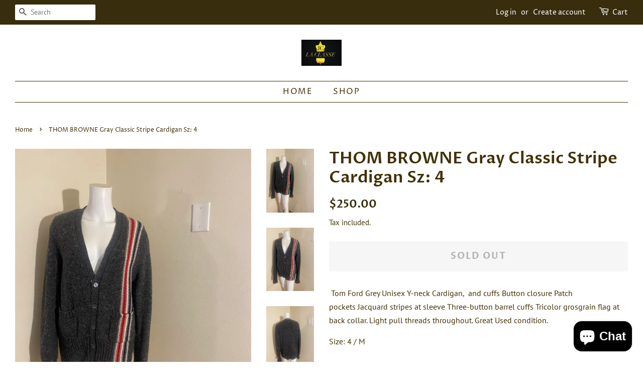

--- FILE ---
content_type: text/html; charset=utf-8
request_url: https://jeannettecloset.com/products/thom-browne-gray-classic-cardigan
body_size: 17869
content:
<!doctype html>
<html class="no-js">
<head>

  <!-- Basic page needs ================================================== -->
  <meta charset="utf-8">
  <meta http-equiv="X-UA-Compatible" content="IE=edge,chrome=1">

  

  <!-- Title and description ================================================== -->
  <title>
  THOM BROWNE Gray Classic Stripe Cardigan Sz: 4 &ndash; Jeannettecloset
  </title>

  
  <meta name="description" content=" Tom Ford Grey Unisex Y-neck Cardigan,  and cuffs Button closure Patch pockets Jacquard stripes at sleeve Three-button barrel cuffs Tricolor grosgrain flag at back collar. Light pull threads throughout. Great Used condition.  Size: 4 / M  ">
  

  <!-- Social meta ================================================== -->
  <!-- /snippets/social-meta-tags.liquid -->




<meta property="og:site_name" content="Jeannettecloset">
<meta property="og:url" content="https://jeannettecloset.com/products/thom-browne-gray-classic-cardigan">
<meta property="og:title" content="THOM BROWNE Gray Classic Stripe Cardigan Sz: 4">
<meta property="og:type" content="product">
<meta property="og:description" content=" Tom Ford Grey Unisex Y-neck Cardigan,  and cuffs Button closure Patch pockets Jacquard stripes at sleeve Three-button barrel cuffs Tricolor grosgrain flag at back collar. Light pull threads throughout. Great Used condition.  Size: 4 / M  ">

  <meta property="og:price:amount" content="250.00">
  <meta property="og:price:currency" content="USD">

<meta property="og:image" content="http://jeannettecloset.com/cdn/shop/files/FD15CA4C-1DF9-4E07-BFF1-F49C314F2AD1_1200x1200.jpg?v=1708207079"><meta property="og:image" content="http://jeannettecloset.com/cdn/shop/files/BE71FB54-F619-40F5-BCD1-8F328BB2E547_1200x1200.jpg?v=1708207075"><meta property="og:image" content="http://jeannettecloset.com/cdn/shop/files/00BF71E9-63C8-43F3-BDDD-E709EA42E46C_1200x1200.jpg?v=1708207077">
<meta property="og:image:secure_url" content="https://jeannettecloset.com/cdn/shop/files/FD15CA4C-1DF9-4E07-BFF1-F49C314F2AD1_1200x1200.jpg?v=1708207079"><meta property="og:image:secure_url" content="https://jeannettecloset.com/cdn/shop/files/BE71FB54-F619-40F5-BCD1-8F328BB2E547_1200x1200.jpg?v=1708207075"><meta property="og:image:secure_url" content="https://jeannettecloset.com/cdn/shop/files/00BF71E9-63C8-43F3-BDDD-E709EA42E46C_1200x1200.jpg?v=1708207077">


<meta name="twitter:card" content="summary_large_image">
<meta name="twitter:title" content="THOM BROWNE Gray Classic Stripe Cardigan Sz: 4">
<meta name="twitter:description" content=" Tom Ford Grey Unisex Y-neck Cardigan,  and cuffs Button closure Patch pockets Jacquard stripes at sleeve Three-button barrel cuffs Tricolor grosgrain flag at back collar. Light pull threads throughout. Great Used condition.  Size: 4 / M  ">


  <!-- Helpers ================================================== -->
  <link rel="canonical" href="https://jeannettecloset.com/products/thom-browne-gray-classic-cardigan">
  <meta name="viewport" content="width=device-width,initial-scale=1">
  <meta name="theme-color" content="#382d0d">

  <!-- CSS ================================================== -->
  <link href="//jeannettecloset.com/cdn/shop/t/4/assets/timber.scss.css?v=5550882265620203601759259350" rel="stylesheet" type="text/css" media="all" />
  <link href="//jeannettecloset.com/cdn/shop/t/4/assets/theme.scss.css?v=161810885380680706081759259349" rel="stylesheet" type="text/css" media="all" />

  <script>
    window.theme = window.theme || {};

    var theme = {
      strings: {
        addToCart: "Add to Cart",
        soldOut: "Sold Out",
        unavailable: "Unavailable",
        zoomClose: "Close (Esc)",
        zoomPrev: "Previous (Left arrow key)",
        zoomNext: "Next (Right arrow key)",
        addressError: "Error looking up that address",
        addressNoResults: "No results for that address",
        addressQueryLimit: "You have exceeded the Google API usage limit. Consider upgrading to a \u003ca href=\"https:\/\/developers.google.com\/maps\/premium\/usage-limits\"\u003ePremium Plan\u003c\/a\u003e.",
        authError: "There was a problem authenticating your Google Maps API Key."
      },
      settings: {
        // Adding some settings to allow the editor to update correctly when they are changed
        enableWideLayout: true,
        typeAccentTransform: true,
        typeAccentSpacing: true,
        baseFontSize: '16px',
        headerBaseFontSize: '32px',
        accentFontSize: '16px'
      },
      variables: {
        mediaQueryMedium: 'screen and (max-width: 768px)',
        bpSmall: false
      },
      moneyFormat: "${{amount}}"
    }

    document.documentElement.className = document.documentElement.className.replace('no-js', 'supports-js');
  </script>

  <!-- Header hook for plugins ================================================== -->
  <script>window.performance && window.performance.mark && window.performance.mark('shopify.content_for_header.start');</script><meta name="google-site-verification" content="nIPwxYaVttBxAFlfOHLYvPYrJ6Z5lIpwNbfE9vANpbs">
<meta name="google-site-verification" content="h7z3dFnz-Yx5i0Gd2M5-EYX20TaPjmD5_YKjrdcOJQ0">
<meta id="shopify-digital-wallet" name="shopify-digital-wallet" content="/25355911252/digital_wallets/dialog">
<meta name="shopify-checkout-api-token" content="ddaa4b4f45ac5e9a5f4df2d96aa81553">
<meta id="in-context-paypal-metadata" data-shop-id="25355911252" data-venmo-supported="true" data-environment="production" data-locale="en_US" data-paypal-v4="true" data-currency="USD">
<link rel="alternate" type="application/json+oembed" href="https://jeannettecloset.com/products/thom-browne-gray-classic-cardigan.oembed">
<script async="async" src="/checkouts/internal/preloads.js?locale=en-US"></script>
<script id="shopify-features" type="application/json">{"accessToken":"ddaa4b4f45ac5e9a5f4df2d96aa81553","betas":["rich-media-storefront-analytics"],"domain":"jeannettecloset.com","predictiveSearch":true,"shopId":25355911252,"locale":"en"}</script>
<script>var Shopify = Shopify || {};
Shopify.shop = "jeanettecloset.myshopify.com";
Shopify.locale = "en";
Shopify.currency = {"active":"USD","rate":"1.0"};
Shopify.country = "US";
Shopify.theme = {"name":"Minimal","id":73356509268,"schema_name":"Minimal","schema_version":"10.1.2","theme_store_id":380,"role":"main"};
Shopify.theme.handle = "null";
Shopify.theme.style = {"id":null,"handle":null};
Shopify.cdnHost = "jeannettecloset.com/cdn";
Shopify.routes = Shopify.routes || {};
Shopify.routes.root = "/";</script>
<script type="module">!function(o){(o.Shopify=o.Shopify||{}).modules=!0}(window);</script>
<script>!function(o){function n(){var o=[];function n(){o.push(Array.prototype.slice.apply(arguments))}return n.q=o,n}var t=o.Shopify=o.Shopify||{};t.loadFeatures=n(),t.autoloadFeatures=n()}(window);</script>
<script id="shop-js-analytics" type="application/json">{"pageType":"product"}</script>
<script defer="defer" async type="module" src="//jeannettecloset.com/cdn/shopifycloud/shop-js/modules/v2/client.init-shop-cart-sync_BT-GjEfc.en.esm.js"></script>
<script defer="defer" async type="module" src="//jeannettecloset.com/cdn/shopifycloud/shop-js/modules/v2/chunk.common_D58fp_Oc.esm.js"></script>
<script defer="defer" async type="module" src="//jeannettecloset.com/cdn/shopifycloud/shop-js/modules/v2/chunk.modal_xMitdFEc.esm.js"></script>
<script type="module">
  await import("//jeannettecloset.com/cdn/shopifycloud/shop-js/modules/v2/client.init-shop-cart-sync_BT-GjEfc.en.esm.js");
await import("//jeannettecloset.com/cdn/shopifycloud/shop-js/modules/v2/chunk.common_D58fp_Oc.esm.js");
await import("//jeannettecloset.com/cdn/shopifycloud/shop-js/modules/v2/chunk.modal_xMitdFEc.esm.js");

  window.Shopify.SignInWithShop?.initShopCartSync?.({"fedCMEnabled":true,"windoidEnabled":true});

</script>
<script id="__st">var __st={"a":25355911252,"offset":-28800,"reqid":"57598050-cbf3-42e5-8c1f-a1a4263ad607-1769408346","pageurl":"jeannettecloset.com\/products\/thom-browne-gray-classic-cardigan","u":"d6551e860e6e","p":"product","rtyp":"product","rid":7728224862400};</script>
<script>window.ShopifyPaypalV4VisibilityTracking = true;</script>
<script id="captcha-bootstrap">!function(){'use strict';const t='contact',e='account',n='new_comment',o=[[t,t],['blogs',n],['comments',n],[t,'customer']],c=[[e,'customer_login'],[e,'guest_login'],[e,'recover_customer_password'],[e,'create_customer']],r=t=>t.map((([t,e])=>`form[action*='/${t}']:not([data-nocaptcha='true']) input[name='form_type'][value='${e}']`)).join(','),a=t=>()=>t?[...document.querySelectorAll(t)].map((t=>t.form)):[];function s(){const t=[...o],e=r(t);return a(e)}const i='password',u='form_key',d=['recaptcha-v3-token','g-recaptcha-response','h-captcha-response',i],f=()=>{try{return window.sessionStorage}catch{return}},m='__shopify_v',_=t=>t.elements[u];function p(t,e,n=!1){try{const o=window.sessionStorage,c=JSON.parse(o.getItem(e)),{data:r}=function(t){const{data:e,action:n}=t;return t[m]||n?{data:e,action:n}:{data:t,action:n}}(c);for(const[e,n]of Object.entries(r))t.elements[e]&&(t.elements[e].value=n);n&&o.removeItem(e)}catch(o){console.error('form repopulation failed',{error:o})}}const l='form_type',E='cptcha';function T(t){t.dataset[E]=!0}const w=window,h=w.document,L='Shopify',v='ce_forms',y='captcha';let A=!1;((t,e)=>{const n=(g='f06e6c50-85a8-45c8-87d0-21a2b65856fe',I='https://cdn.shopify.com/shopifycloud/storefront-forms-hcaptcha/ce_storefront_forms_captcha_hcaptcha.v1.5.2.iife.js',D={infoText:'Protected by hCaptcha',privacyText:'Privacy',termsText:'Terms'},(t,e,n)=>{const o=w[L][v],c=o.bindForm;if(c)return c(t,g,e,D).then(n);var r;o.q.push([[t,g,e,D],n]),r=I,A||(h.body.append(Object.assign(h.createElement('script'),{id:'captcha-provider',async:!0,src:r})),A=!0)});var g,I,D;w[L]=w[L]||{},w[L][v]=w[L][v]||{},w[L][v].q=[],w[L][y]=w[L][y]||{},w[L][y].protect=function(t,e){n(t,void 0,e),T(t)},Object.freeze(w[L][y]),function(t,e,n,w,h,L){const[v,y,A,g]=function(t,e,n){const i=e?o:[],u=t?c:[],d=[...i,...u],f=r(d),m=r(i),_=r(d.filter((([t,e])=>n.includes(e))));return[a(f),a(m),a(_),s()]}(w,h,L),I=t=>{const e=t.target;return e instanceof HTMLFormElement?e:e&&e.form},D=t=>v().includes(t);t.addEventListener('submit',(t=>{const e=I(t);if(!e)return;const n=D(e)&&!e.dataset.hcaptchaBound&&!e.dataset.recaptchaBound,o=_(e),c=g().includes(e)&&(!o||!o.value);(n||c)&&t.preventDefault(),c&&!n&&(function(t){try{if(!f())return;!function(t){const e=f();if(!e)return;const n=_(t);if(!n)return;const o=n.value;o&&e.removeItem(o)}(t);const e=Array.from(Array(32),(()=>Math.random().toString(36)[2])).join('');!function(t,e){_(t)||t.append(Object.assign(document.createElement('input'),{type:'hidden',name:u})),t.elements[u].value=e}(t,e),function(t,e){const n=f();if(!n)return;const o=[...t.querySelectorAll(`input[type='${i}']`)].map((({name:t})=>t)),c=[...d,...o],r={};for(const[a,s]of new FormData(t).entries())c.includes(a)||(r[a]=s);n.setItem(e,JSON.stringify({[m]:1,action:t.action,data:r}))}(t,e)}catch(e){console.error('failed to persist form',e)}}(e),e.submit())}));const S=(t,e)=>{t&&!t.dataset[E]&&(n(t,e.some((e=>e===t))),T(t))};for(const o of['focusin','change'])t.addEventListener(o,(t=>{const e=I(t);D(e)&&S(e,y())}));const B=e.get('form_key'),M=e.get(l),P=B&&M;t.addEventListener('DOMContentLoaded',(()=>{const t=y();if(P)for(const e of t)e.elements[l].value===M&&p(e,B);[...new Set([...A(),...v().filter((t=>'true'===t.dataset.shopifyCaptcha))])].forEach((e=>S(e,t)))}))}(h,new URLSearchParams(w.location.search),n,t,e,['guest_login'])})(!0,!0)}();</script>
<script integrity="sha256-4kQ18oKyAcykRKYeNunJcIwy7WH5gtpwJnB7kiuLZ1E=" data-source-attribution="shopify.loadfeatures" defer="defer" src="//jeannettecloset.com/cdn/shopifycloud/storefront/assets/storefront/load_feature-a0a9edcb.js" crossorigin="anonymous"></script>
<script data-source-attribution="shopify.dynamic_checkout.dynamic.init">var Shopify=Shopify||{};Shopify.PaymentButton=Shopify.PaymentButton||{isStorefrontPortableWallets:!0,init:function(){window.Shopify.PaymentButton.init=function(){};var t=document.createElement("script");t.src="https://jeannettecloset.com/cdn/shopifycloud/portable-wallets/latest/portable-wallets.en.js",t.type="module",document.head.appendChild(t)}};
</script>
<script data-source-attribution="shopify.dynamic_checkout.buyer_consent">
  function portableWalletsHideBuyerConsent(e){var t=document.getElementById("shopify-buyer-consent"),n=document.getElementById("shopify-subscription-policy-button");t&&n&&(t.classList.add("hidden"),t.setAttribute("aria-hidden","true"),n.removeEventListener("click",e))}function portableWalletsShowBuyerConsent(e){var t=document.getElementById("shopify-buyer-consent"),n=document.getElementById("shopify-subscription-policy-button");t&&n&&(t.classList.remove("hidden"),t.removeAttribute("aria-hidden"),n.addEventListener("click",e))}window.Shopify?.PaymentButton&&(window.Shopify.PaymentButton.hideBuyerConsent=portableWalletsHideBuyerConsent,window.Shopify.PaymentButton.showBuyerConsent=portableWalletsShowBuyerConsent);
</script>
<script>
  function portableWalletsCleanup(e){e&&e.src&&console.error("Failed to load portable wallets script "+e.src);var t=document.querySelectorAll("shopify-accelerated-checkout .shopify-payment-button__skeleton, shopify-accelerated-checkout-cart .wallet-cart-button__skeleton"),e=document.getElementById("shopify-buyer-consent");for(let e=0;e<t.length;e++)t[e].remove();e&&e.remove()}function portableWalletsNotLoadedAsModule(e){e instanceof ErrorEvent&&"string"==typeof e.message&&e.message.includes("import.meta")&&"string"==typeof e.filename&&e.filename.includes("portable-wallets")&&(window.removeEventListener("error",portableWalletsNotLoadedAsModule),window.Shopify.PaymentButton.failedToLoad=e,"loading"===document.readyState?document.addEventListener("DOMContentLoaded",window.Shopify.PaymentButton.init):window.Shopify.PaymentButton.init())}window.addEventListener("error",portableWalletsNotLoadedAsModule);
</script>

<script type="module" src="https://jeannettecloset.com/cdn/shopifycloud/portable-wallets/latest/portable-wallets.en.js" onError="portableWalletsCleanup(this)" crossorigin="anonymous"></script>
<script nomodule>
  document.addEventListener("DOMContentLoaded", portableWalletsCleanup);
</script>

<link id="shopify-accelerated-checkout-styles" rel="stylesheet" media="screen" href="https://jeannettecloset.com/cdn/shopifycloud/portable-wallets/latest/accelerated-checkout-backwards-compat.css" crossorigin="anonymous">
<style id="shopify-accelerated-checkout-cart">
        #shopify-buyer-consent {
  margin-top: 1em;
  display: inline-block;
  width: 100%;
}

#shopify-buyer-consent.hidden {
  display: none;
}

#shopify-subscription-policy-button {
  background: none;
  border: none;
  padding: 0;
  text-decoration: underline;
  font-size: inherit;
  cursor: pointer;
}

#shopify-subscription-policy-button::before {
  box-shadow: none;
}

      </style>

<script>window.performance && window.performance.mark && window.performance.mark('shopify.content_for_header.end');</script>

  <script src="//jeannettecloset.com/cdn/shop/t/4/assets/jquery-2.2.3.min.js?v=58211863146907186831559352863" type="text/javascript"></script>

  <script src="//jeannettecloset.com/cdn/shop/t/4/assets/lazysizes.min.js?v=155223123402716617051559352863" async="async"></script>

  
  

<script src="https://cdn.shopify.com/extensions/e8878072-2f6b-4e89-8082-94b04320908d/inbox-1254/assets/inbox-chat-loader.js" type="text/javascript" defer="defer"></script>
<link href="https://monorail-edge.shopifysvc.com" rel="dns-prefetch">
<script>(function(){if ("sendBeacon" in navigator && "performance" in window) {try {var session_token_from_headers = performance.getEntriesByType('navigation')[0].serverTiming.find(x => x.name == '_s').description;} catch {var session_token_from_headers = undefined;}var session_cookie_matches = document.cookie.match(/_shopify_s=([^;]*)/);var session_token_from_cookie = session_cookie_matches && session_cookie_matches.length === 2 ? session_cookie_matches[1] : "";var session_token = session_token_from_headers || session_token_from_cookie || "";function handle_abandonment_event(e) {var entries = performance.getEntries().filter(function(entry) {return /monorail-edge.shopifysvc.com/.test(entry.name);});if (!window.abandonment_tracked && entries.length === 0) {window.abandonment_tracked = true;var currentMs = Date.now();var navigation_start = performance.timing.navigationStart;var payload = {shop_id: 25355911252,url: window.location.href,navigation_start,duration: currentMs - navigation_start,session_token,page_type: "product"};window.navigator.sendBeacon("https://monorail-edge.shopifysvc.com/v1/produce", JSON.stringify({schema_id: "online_store_buyer_site_abandonment/1.1",payload: payload,metadata: {event_created_at_ms: currentMs,event_sent_at_ms: currentMs}}));}}window.addEventListener('pagehide', handle_abandonment_event);}}());</script>
<script id="web-pixels-manager-setup">(function e(e,d,r,n,o){if(void 0===o&&(o={}),!Boolean(null===(a=null===(i=window.Shopify)||void 0===i?void 0:i.analytics)||void 0===a?void 0:a.replayQueue)){var i,a;window.Shopify=window.Shopify||{};var t=window.Shopify;t.analytics=t.analytics||{};var s=t.analytics;s.replayQueue=[],s.publish=function(e,d,r){return s.replayQueue.push([e,d,r]),!0};try{self.performance.mark("wpm:start")}catch(e){}var l=function(){var e={modern:/Edge?\/(1{2}[4-9]|1[2-9]\d|[2-9]\d{2}|\d{4,})\.\d+(\.\d+|)|Firefox\/(1{2}[4-9]|1[2-9]\d|[2-9]\d{2}|\d{4,})\.\d+(\.\d+|)|Chrom(ium|e)\/(9{2}|\d{3,})\.\d+(\.\d+|)|(Maci|X1{2}).+ Version\/(15\.\d+|(1[6-9]|[2-9]\d|\d{3,})\.\d+)([,.]\d+|)( \(\w+\)|)( Mobile\/\w+|) Safari\/|Chrome.+OPR\/(9{2}|\d{3,})\.\d+\.\d+|(CPU[ +]OS|iPhone[ +]OS|CPU[ +]iPhone|CPU IPhone OS|CPU iPad OS)[ +]+(15[._]\d+|(1[6-9]|[2-9]\d|\d{3,})[._]\d+)([._]\d+|)|Android:?[ /-](13[3-9]|1[4-9]\d|[2-9]\d{2}|\d{4,})(\.\d+|)(\.\d+|)|Android.+Firefox\/(13[5-9]|1[4-9]\d|[2-9]\d{2}|\d{4,})\.\d+(\.\d+|)|Android.+Chrom(ium|e)\/(13[3-9]|1[4-9]\d|[2-9]\d{2}|\d{4,})\.\d+(\.\d+|)|SamsungBrowser\/([2-9]\d|\d{3,})\.\d+/,legacy:/Edge?\/(1[6-9]|[2-9]\d|\d{3,})\.\d+(\.\d+|)|Firefox\/(5[4-9]|[6-9]\d|\d{3,})\.\d+(\.\d+|)|Chrom(ium|e)\/(5[1-9]|[6-9]\d|\d{3,})\.\d+(\.\d+|)([\d.]+$|.*Safari\/(?![\d.]+ Edge\/[\d.]+$))|(Maci|X1{2}).+ Version\/(10\.\d+|(1[1-9]|[2-9]\d|\d{3,})\.\d+)([,.]\d+|)( \(\w+\)|)( Mobile\/\w+|) Safari\/|Chrome.+OPR\/(3[89]|[4-9]\d|\d{3,})\.\d+\.\d+|(CPU[ +]OS|iPhone[ +]OS|CPU[ +]iPhone|CPU IPhone OS|CPU iPad OS)[ +]+(10[._]\d+|(1[1-9]|[2-9]\d|\d{3,})[._]\d+)([._]\d+|)|Android:?[ /-](13[3-9]|1[4-9]\d|[2-9]\d{2}|\d{4,})(\.\d+|)(\.\d+|)|Mobile Safari.+OPR\/([89]\d|\d{3,})\.\d+\.\d+|Android.+Firefox\/(13[5-9]|1[4-9]\d|[2-9]\d{2}|\d{4,})\.\d+(\.\d+|)|Android.+Chrom(ium|e)\/(13[3-9]|1[4-9]\d|[2-9]\d{2}|\d{4,})\.\d+(\.\d+|)|Android.+(UC? ?Browser|UCWEB|U3)[ /]?(15\.([5-9]|\d{2,})|(1[6-9]|[2-9]\d|\d{3,})\.\d+)\.\d+|SamsungBrowser\/(5\.\d+|([6-9]|\d{2,})\.\d+)|Android.+MQ{2}Browser\/(14(\.(9|\d{2,})|)|(1[5-9]|[2-9]\d|\d{3,})(\.\d+|))(\.\d+|)|K[Aa][Ii]OS\/(3\.\d+|([4-9]|\d{2,})\.\d+)(\.\d+|)/},d=e.modern,r=e.legacy,n=navigator.userAgent;return n.match(d)?"modern":n.match(r)?"legacy":"unknown"}(),u="modern"===l?"modern":"legacy",c=(null!=n?n:{modern:"",legacy:""})[u],f=function(e){return[e.baseUrl,"/wpm","/b",e.hashVersion,"modern"===e.buildTarget?"m":"l",".js"].join("")}({baseUrl:d,hashVersion:r,buildTarget:u}),m=function(e){var d=e.version,r=e.bundleTarget,n=e.surface,o=e.pageUrl,i=e.monorailEndpoint;return{emit:function(e){var a=e.status,t=e.errorMsg,s=(new Date).getTime(),l=JSON.stringify({metadata:{event_sent_at_ms:s},events:[{schema_id:"web_pixels_manager_load/3.1",payload:{version:d,bundle_target:r,page_url:o,status:a,surface:n,error_msg:t},metadata:{event_created_at_ms:s}}]});if(!i)return console&&console.warn&&console.warn("[Web Pixels Manager] No Monorail endpoint provided, skipping logging."),!1;try{return self.navigator.sendBeacon.bind(self.navigator)(i,l)}catch(e){}var u=new XMLHttpRequest;try{return u.open("POST",i,!0),u.setRequestHeader("Content-Type","text/plain"),u.send(l),!0}catch(e){return console&&console.warn&&console.warn("[Web Pixels Manager] Got an unhandled error while logging to Monorail."),!1}}}}({version:r,bundleTarget:l,surface:e.surface,pageUrl:self.location.href,monorailEndpoint:e.monorailEndpoint});try{o.browserTarget=l,function(e){var d=e.src,r=e.async,n=void 0===r||r,o=e.onload,i=e.onerror,a=e.sri,t=e.scriptDataAttributes,s=void 0===t?{}:t,l=document.createElement("script"),u=document.querySelector("head"),c=document.querySelector("body");if(l.async=n,l.src=d,a&&(l.integrity=a,l.crossOrigin="anonymous"),s)for(var f in s)if(Object.prototype.hasOwnProperty.call(s,f))try{l.dataset[f]=s[f]}catch(e){}if(o&&l.addEventListener("load",o),i&&l.addEventListener("error",i),u)u.appendChild(l);else{if(!c)throw new Error("Did not find a head or body element to append the script");c.appendChild(l)}}({src:f,async:!0,onload:function(){if(!function(){var e,d;return Boolean(null===(d=null===(e=window.Shopify)||void 0===e?void 0:e.analytics)||void 0===d?void 0:d.initialized)}()){var d=window.webPixelsManager.init(e)||void 0;if(d){var r=window.Shopify.analytics;r.replayQueue.forEach((function(e){var r=e[0],n=e[1],o=e[2];d.publishCustomEvent(r,n,o)})),r.replayQueue=[],r.publish=d.publishCustomEvent,r.visitor=d.visitor,r.initialized=!0}}},onerror:function(){return m.emit({status:"failed",errorMsg:"".concat(f," has failed to load")})},sri:function(e){var d=/^sha384-[A-Za-z0-9+/=]+$/;return"string"==typeof e&&d.test(e)}(c)?c:"",scriptDataAttributes:o}),m.emit({status:"loading"})}catch(e){m.emit({status:"failed",errorMsg:(null==e?void 0:e.message)||"Unknown error"})}}})({shopId: 25355911252,storefrontBaseUrl: "https://jeannettecloset.com",extensionsBaseUrl: "https://extensions.shopifycdn.com/cdn/shopifycloud/web-pixels-manager",monorailEndpoint: "https://monorail-edge.shopifysvc.com/unstable/produce_batch",surface: "storefront-renderer",enabledBetaFlags: ["2dca8a86"],webPixelsConfigList: [{"id":"574947520","configuration":"{\"config\":\"{\\\"pixel_id\\\":\\\"AW-729060578\\\",\\\"target_country\\\":\\\"US\\\",\\\"gtag_events\\\":[{\\\"type\\\":\\\"page_view\\\",\\\"action_label\\\":\\\"AW-729060578\\\/OqG3CNrw1qQBEOKp0tsC\\\"},{\\\"type\\\":\\\"purchase\\\",\\\"action_label\\\":\\\"AW-729060578\\\/LKN7CN3w1qQBEOKp0tsC\\\"},{\\\"type\\\":\\\"view_item\\\",\\\"action_label\\\":\\\"AW-729060578\\\/_q4kCODw1qQBEOKp0tsC\\\"},{\\\"type\\\":\\\"add_to_cart\\\",\\\"action_label\\\":\\\"AW-729060578\\\/5MT5COPw1qQBEOKp0tsC\\\"},{\\\"type\\\":\\\"begin_checkout\\\",\\\"action_label\\\":\\\"AW-729060578\\\/wh9JCObw1qQBEOKp0tsC\\\"},{\\\"type\\\":\\\"search\\\",\\\"action_label\\\":\\\"AW-729060578\\\/SAT4COnw1qQBEOKp0tsC\\\"},{\\\"type\\\":\\\"add_payment_info\\\",\\\"action_label\\\":\\\"AW-729060578\\\/ewXQCOzw1qQBEOKp0tsC\\\"}],\\\"enable_monitoring_mode\\\":false}\"}","eventPayloadVersion":"v1","runtimeContext":"OPEN","scriptVersion":"b2a88bafab3e21179ed38636efcd8a93","type":"APP","apiClientId":1780363,"privacyPurposes":[],"dataSharingAdjustments":{"protectedCustomerApprovalScopes":["read_customer_address","read_customer_email","read_customer_name","read_customer_personal_data","read_customer_phone"]}},{"id":"177012928","configuration":"{\"pixel_id\":\"319796162308879\",\"pixel_type\":\"facebook_pixel\",\"metaapp_system_user_token\":\"-\"}","eventPayloadVersion":"v1","runtimeContext":"OPEN","scriptVersion":"ca16bc87fe92b6042fbaa3acc2fbdaa6","type":"APP","apiClientId":2329312,"privacyPurposes":["ANALYTICS","MARKETING","SALE_OF_DATA"],"dataSharingAdjustments":{"protectedCustomerApprovalScopes":["read_customer_address","read_customer_email","read_customer_name","read_customer_personal_data","read_customer_phone"]}},{"id":"shopify-app-pixel","configuration":"{}","eventPayloadVersion":"v1","runtimeContext":"STRICT","scriptVersion":"0450","apiClientId":"shopify-pixel","type":"APP","privacyPurposes":["ANALYTICS","MARKETING"]},{"id":"shopify-custom-pixel","eventPayloadVersion":"v1","runtimeContext":"LAX","scriptVersion":"0450","apiClientId":"shopify-pixel","type":"CUSTOM","privacyPurposes":["ANALYTICS","MARKETING"]}],isMerchantRequest: false,initData: {"shop":{"name":"Jeannettecloset","paymentSettings":{"currencyCode":"USD"},"myshopifyDomain":"jeanettecloset.myshopify.com","countryCode":"US","storefrontUrl":"https:\/\/jeannettecloset.com"},"customer":null,"cart":null,"checkout":null,"productVariants":[{"price":{"amount":250.0,"currencyCode":"USD"},"product":{"title":"THOM BROWNE Gray Classic Stripe Cardigan Sz: 4","vendor":"Jeannettecloset","id":"7728224862400","untranslatedTitle":"THOM BROWNE Gray Classic Stripe Cardigan Sz: 4","url":"\/products\/thom-browne-gray-classic-cardigan","type":""},"id":"44558094139584","image":{"src":"\/\/jeannettecloset.com\/cdn\/shop\/files\/FD15CA4C-1DF9-4E07-BFF1-F49C314F2AD1.jpg?v=1708207079"},"sku":"","title":"Default Title","untranslatedTitle":"Default Title"}],"purchasingCompany":null},},"https://jeannettecloset.com/cdn","fcfee988w5aeb613cpc8e4bc33m6693e112",{"modern":"","legacy":""},{"shopId":"25355911252","storefrontBaseUrl":"https:\/\/jeannettecloset.com","extensionBaseUrl":"https:\/\/extensions.shopifycdn.com\/cdn\/shopifycloud\/web-pixels-manager","surface":"storefront-renderer","enabledBetaFlags":"[\"2dca8a86\"]","isMerchantRequest":"false","hashVersion":"fcfee988w5aeb613cpc8e4bc33m6693e112","publish":"custom","events":"[[\"page_viewed\",{}],[\"product_viewed\",{\"productVariant\":{\"price\":{\"amount\":250.0,\"currencyCode\":\"USD\"},\"product\":{\"title\":\"THOM BROWNE Gray Classic Stripe Cardigan Sz: 4\",\"vendor\":\"Jeannettecloset\",\"id\":\"7728224862400\",\"untranslatedTitle\":\"THOM BROWNE Gray Classic Stripe Cardigan Sz: 4\",\"url\":\"\/products\/thom-browne-gray-classic-cardigan\",\"type\":\"\"},\"id\":\"44558094139584\",\"image\":{\"src\":\"\/\/jeannettecloset.com\/cdn\/shop\/files\/FD15CA4C-1DF9-4E07-BFF1-F49C314F2AD1.jpg?v=1708207079\"},\"sku\":\"\",\"title\":\"Default Title\",\"untranslatedTitle\":\"Default Title\"}}]]"});</script><script>
  window.ShopifyAnalytics = window.ShopifyAnalytics || {};
  window.ShopifyAnalytics.meta = window.ShopifyAnalytics.meta || {};
  window.ShopifyAnalytics.meta.currency = 'USD';
  var meta = {"product":{"id":7728224862400,"gid":"gid:\/\/shopify\/Product\/7728224862400","vendor":"Jeannettecloset","type":"","handle":"thom-browne-gray-classic-cardigan","variants":[{"id":44558094139584,"price":25000,"name":"THOM BROWNE Gray Classic Stripe Cardigan Sz: 4","public_title":null,"sku":""}],"remote":false},"page":{"pageType":"product","resourceType":"product","resourceId":7728224862400,"requestId":"57598050-cbf3-42e5-8c1f-a1a4263ad607-1769408346"}};
  for (var attr in meta) {
    window.ShopifyAnalytics.meta[attr] = meta[attr];
  }
</script>
<script class="analytics">
  (function () {
    var customDocumentWrite = function(content) {
      var jquery = null;

      if (window.jQuery) {
        jquery = window.jQuery;
      } else if (window.Checkout && window.Checkout.$) {
        jquery = window.Checkout.$;
      }

      if (jquery) {
        jquery('body').append(content);
      }
    };

    var hasLoggedConversion = function(token) {
      if (token) {
        return document.cookie.indexOf('loggedConversion=' + token) !== -1;
      }
      return false;
    }

    var setCookieIfConversion = function(token) {
      if (token) {
        var twoMonthsFromNow = new Date(Date.now());
        twoMonthsFromNow.setMonth(twoMonthsFromNow.getMonth() + 2);

        document.cookie = 'loggedConversion=' + token + '; expires=' + twoMonthsFromNow;
      }
    }

    var trekkie = window.ShopifyAnalytics.lib = window.trekkie = window.trekkie || [];
    if (trekkie.integrations) {
      return;
    }
    trekkie.methods = [
      'identify',
      'page',
      'ready',
      'track',
      'trackForm',
      'trackLink'
    ];
    trekkie.factory = function(method) {
      return function() {
        var args = Array.prototype.slice.call(arguments);
        args.unshift(method);
        trekkie.push(args);
        return trekkie;
      };
    };
    for (var i = 0; i < trekkie.methods.length; i++) {
      var key = trekkie.methods[i];
      trekkie[key] = trekkie.factory(key);
    }
    trekkie.load = function(config) {
      trekkie.config = config || {};
      trekkie.config.initialDocumentCookie = document.cookie;
      var first = document.getElementsByTagName('script')[0];
      var script = document.createElement('script');
      script.type = 'text/javascript';
      script.onerror = function(e) {
        var scriptFallback = document.createElement('script');
        scriptFallback.type = 'text/javascript';
        scriptFallback.onerror = function(error) {
                var Monorail = {
      produce: function produce(monorailDomain, schemaId, payload) {
        var currentMs = new Date().getTime();
        var event = {
          schema_id: schemaId,
          payload: payload,
          metadata: {
            event_created_at_ms: currentMs,
            event_sent_at_ms: currentMs
          }
        };
        return Monorail.sendRequest("https://" + monorailDomain + "/v1/produce", JSON.stringify(event));
      },
      sendRequest: function sendRequest(endpointUrl, payload) {
        // Try the sendBeacon API
        if (window && window.navigator && typeof window.navigator.sendBeacon === 'function' && typeof window.Blob === 'function' && !Monorail.isIos12()) {
          var blobData = new window.Blob([payload], {
            type: 'text/plain'
          });

          if (window.navigator.sendBeacon(endpointUrl, blobData)) {
            return true;
          } // sendBeacon was not successful

        } // XHR beacon

        var xhr = new XMLHttpRequest();

        try {
          xhr.open('POST', endpointUrl);
          xhr.setRequestHeader('Content-Type', 'text/plain');
          xhr.send(payload);
        } catch (e) {
          console.log(e);
        }

        return false;
      },
      isIos12: function isIos12() {
        return window.navigator.userAgent.lastIndexOf('iPhone; CPU iPhone OS 12_') !== -1 || window.navigator.userAgent.lastIndexOf('iPad; CPU OS 12_') !== -1;
      }
    };
    Monorail.produce('monorail-edge.shopifysvc.com',
      'trekkie_storefront_load_errors/1.1',
      {shop_id: 25355911252,
      theme_id: 73356509268,
      app_name: "storefront",
      context_url: window.location.href,
      source_url: "//jeannettecloset.com/cdn/s/trekkie.storefront.8d95595f799fbf7e1d32231b9a28fd43b70c67d3.min.js"});

        };
        scriptFallback.async = true;
        scriptFallback.src = '//jeannettecloset.com/cdn/s/trekkie.storefront.8d95595f799fbf7e1d32231b9a28fd43b70c67d3.min.js';
        first.parentNode.insertBefore(scriptFallback, first);
      };
      script.async = true;
      script.src = '//jeannettecloset.com/cdn/s/trekkie.storefront.8d95595f799fbf7e1d32231b9a28fd43b70c67d3.min.js';
      first.parentNode.insertBefore(script, first);
    };
    trekkie.load(
      {"Trekkie":{"appName":"storefront","development":false,"defaultAttributes":{"shopId":25355911252,"isMerchantRequest":null,"themeId":73356509268,"themeCityHash":"13829894217645560588","contentLanguage":"en","currency":"USD","eventMetadataId":"0eab7241-12cf-4a39-a0c7-53780251a6ec"},"isServerSideCookieWritingEnabled":true,"monorailRegion":"shop_domain","enabledBetaFlags":["65f19447"]},"Session Attribution":{},"S2S":{"facebookCapiEnabled":true,"source":"trekkie-storefront-renderer","apiClientId":580111}}
    );

    var loaded = false;
    trekkie.ready(function() {
      if (loaded) return;
      loaded = true;

      window.ShopifyAnalytics.lib = window.trekkie;

      var originalDocumentWrite = document.write;
      document.write = customDocumentWrite;
      try { window.ShopifyAnalytics.merchantGoogleAnalytics.call(this); } catch(error) {};
      document.write = originalDocumentWrite;

      window.ShopifyAnalytics.lib.page(null,{"pageType":"product","resourceType":"product","resourceId":7728224862400,"requestId":"57598050-cbf3-42e5-8c1f-a1a4263ad607-1769408346","shopifyEmitted":true});

      var match = window.location.pathname.match(/checkouts\/(.+)\/(thank_you|post_purchase)/)
      var token = match? match[1]: undefined;
      if (!hasLoggedConversion(token)) {
        setCookieIfConversion(token);
        window.ShopifyAnalytics.lib.track("Viewed Product",{"currency":"USD","variantId":44558094139584,"productId":7728224862400,"productGid":"gid:\/\/shopify\/Product\/7728224862400","name":"THOM BROWNE Gray Classic Stripe Cardigan Sz: 4","price":"250.00","sku":"","brand":"Jeannettecloset","variant":null,"category":"","nonInteraction":true,"remote":false},undefined,undefined,{"shopifyEmitted":true});
      window.ShopifyAnalytics.lib.track("monorail:\/\/trekkie_storefront_viewed_product\/1.1",{"currency":"USD","variantId":44558094139584,"productId":7728224862400,"productGid":"gid:\/\/shopify\/Product\/7728224862400","name":"THOM BROWNE Gray Classic Stripe Cardigan Sz: 4","price":"250.00","sku":"","brand":"Jeannettecloset","variant":null,"category":"","nonInteraction":true,"remote":false,"referer":"https:\/\/jeannettecloset.com\/products\/thom-browne-gray-classic-cardigan"});
      }
    });


        var eventsListenerScript = document.createElement('script');
        eventsListenerScript.async = true;
        eventsListenerScript.src = "//jeannettecloset.com/cdn/shopifycloud/storefront/assets/shop_events_listener-3da45d37.js";
        document.getElementsByTagName('head')[0].appendChild(eventsListenerScript);

})();</script>
<script
  defer
  src="https://jeannettecloset.com/cdn/shopifycloud/perf-kit/shopify-perf-kit-3.0.4.min.js"
  data-application="storefront-renderer"
  data-shop-id="25355911252"
  data-render-region="gcp-us-east1"
  data-page-type="product"
  data-theme-instance-id="73356509268"
  data-theme-name="Minimal"
  data-theme-version="10.1.2"
  data-monorail-region="shop_domain"
  data-resource-timing-sampling-rate="10"
  data-shs="true"
  data-shs-beacon="true"
  data-shs-export-with-fetch="true"
  data-shs-logs-sample-rate="1"
  data-shs-beacon-endpoint="https://jeannettecloset.com/api/collect"
></script>
</head>

<body id="thom-browne-gray-classic-stripe-cardigan-sz-4" class="template-product" >

  <div id="shopify-section-header" class="shopify-section"><style>
  .logo__image-wrapper {
    max-width: 80px;
  }
  /*================= If logo is above navigation ================== */
  
    .site-nav {
      
        border-top: 1px solid #413105;
        border-bottom: 1px solid #413105;
      
      margin-top: 30px;
    }

    
      .logo__image-wrapper {
        margin: 0 auto;
      }
    
  

  /*============ If logo is on the same line as navigation ============ */
  


  
</style>

<div data-section-id="header" data-section-type="header-section">
  <div class="header-bar">
    <div class="wrapper medium-down--hide">
      <div class="post-large--display-table">

        
          <div class="header-bar__left post-large--display-table-cell">

            

            

            
              <div class="header-bar__module header-bar__search">
                


  <form action="/search" method="get" class="header-bar__search-form clearfix" role="search">
    
    <button type="submit" class="btn btn--search icon-fallback-text header-bar__search-submit">
      <span class="icon icon-search" aria-hidden="true"></span>
      <span class="fallback-text">Search</span>
    </button>
    <input type="search" name="q" value="" aria-label="Search" class="header-bar__search-input" placeholder="Search">
  </form>


              </div>
            

          </div>
        

        <div class="header-bar__right post-large--display-table-cell">

          
            <ul class="header-bar__module header-bar__module--list">
              
                <li>
                  <a href="/account/login" id="customer_login_link">Log in</a>
                </li>
                <li>or</li>
                <li>
                  <a href="/account/register" id="customer_register_link">Create account</a>
                </li>
              
            </ul>
          

          <div class="header-bar__module">
            <span class="header-bar__sep" aria-hidden="true"></span>
            <a href="/cart" class="cart-page-link">
              <span class="icon icon-cart header-bar__cart-icon" aria-hidden="true"></span>
            </a>
          </div>

          <div class="header-bar__module">
            <a href="/cart" class="cart-page-link">
              Cart
              <span class="cart-count header-bar__cart-count hidden-count">0</span>
            </a>
          </div>

          
            
          

        </div>
      </div>
    </div>

    <div class="wrapper post-large--hide announcement-bar--mobile">
      
    </div>

    <div class="wrapper post-large--hide">
      
        <button type="button" class="mobile-nav-trigger" id="MobileNavTrigger" aria-controls="MobileNav" aria-expanded="false">
          <span class="icon icon-hamburger" aria-hidden="true"></span>
          Menu
        </button>
      
      <a href="/cart" class="cart-page-link mobile-cart-page-link">
        <span class="icon icon-cart header-bar__cart-icon" aria-hidden="true"></span>
        Cart <span class="cart-count hidden-count">0</span>
      </a>
    </div>
    <nav role="navigation">
  <ul id="MobileNav" class="mobile-nav post-large--hide">
    
      
        <li class="mobile-nav__link">
          <a
            href="/"
            class="mobile-nav"
            >
            Home
          </a>
        </li>
      
    
      
        <li class="mobile-nav__link">
          <a
            href="/collections"
            class="mobile-nav"
            >
            Shop
          </a>
        </li>
      
    

    
      
        <li class="mobile-nav__link">
          <a href="/account/login" id="customer_login_link">Log in</a>
        </li>
        <li class="mobile-nav__link">
          <a href="/account/register" id="customer_register_link">Create account</a>
        </li>
      
    

    <li class="mobile-nav__link">
      
        <div class="header-bar__module header-bar__search">
          


  <form action="/search" method="get" class="header-bar__search-form clearfix" role="search">
    
    <button type="submit" class="btn btn--search icon-fallback-text header-bar__search-submit">
      <span class="icon icon-search" aria-hidden="true"></span>
      <span class="fallback-text">Search</span>
    </button>
    <input type="search" name="q" value="" aria-label="Search" class="header-bar__search-input" placeholder="Search">
  </form>


        </div>
      
    </li>
  </ul>
</nav>

  </div>

  <header class="site-header" role="banner">
    <div class="wrapper">

      
        <div class="grid--full">
          <div class="grid__item">
            
              <div class="h1 site-header__logo" itemscope itemtype="http://schema.org/Organization">
            
              
                <noscript>
                  
                  <div class="logo__image-wrapper">
                    <img src="//jeannettecloset.com/cdn/shop/files/IMG_0135_80x.jpg?v=1613537084" alt="Jeannettecloset" />
                  </div>
                </noscript>
                <div class="logo__image-wrapper supports-js">
                  <a href="/" itemprop="url" style="padding-top:65.0735294117647%;">
                    
                    <img class="logo__image lazyload"
                         src="//jeannettecloset.com/cdn/shop/files/IMG_0135_300x300.jpg?v=1613537084"
                         data-src="//jeannettecloset.com/cdn/shop/files/IMG_0135_{width}x.jpg?v=1613537084"
                         data-widths="[120, 180, 360, 540, 720, 900, 1080, 1296, 1512, 1728, 1944, 2048]"
                         data-aspectratio="1.536723163841808"
                         data-sizes="auto"
                         alt="Jeannettecloset"
                         itemprop="logo">
                  </a>
                </div>
              
            
              </div>
            
          </div>
        </div>
        <div class="grid--full medium-down--hide">
          <div class="grid__item">
            
<nav>
  <ul class="site-nav" id="AccessibleNav">
    
      
        <li>
          <a
            href="/"
            class="site-nav__link"
            data-meganav-type="child"
            >
              Home
          </a>
        </li>
      
    
      
        <li>
          <a
            href="/collections"
            class="site-nav__link"
            data-meganav-type="child"
            >
              Shop
          </a>
        </li>
      
    
  </ul>
</nav>

          </div>
        </div>
      

    </div>
  </header>
</div>



</div>

  <main class="wrapper main-content" role="main">
    <div class="grid">
        <div class="grid__item">
          

<div id="shopify-section-product-template" class="shopify-section"><div itemscope itemtype="http://schema.org/Product" id="ProductSection" data-section-id="product-template" data-section-type="product-template" data-image-zoom-type="lightbox" data-related-enabled="true" data-show-extra-tab="false" data-extra-tab-content="" data-enable-history-state="true">

  

  
    <style>
      @media screen and (min-width: 769px){
        .single-option-selector,
        .quantity-selector {
          
            min-width: 100%;
          
        }
      }
    </style>
  

  <meta itemprop="url" content="https://jeannettecloset.com/products/thom-browne-gray-classic-cardigan">
  <meta itemprop="image" content="//jeannettecloset.com/cdn/shop/files/FD15CA4C-1DF9-4E07-BFF1-F49C314F2AD1_grande.jpg?v=1708207079">

  <div class="section-header section-header--breadcrumb">
    

<nav class="breadcrumb" role="navigation" aria-label="breadcrumbs">
  <a href="/" title="Back to the frontpage">Home</a>

  

    
    <span aria-hidden="true" class="breadcrumb__sep">&rsaquo;</span>
    <span>THOM BROWNE Gray Classic Stripe Cardigan Sz: 4</span>

  
</nav>


  </div>

  <div class="product-single">
    <div class="grid product-single__hero">
      <div class="grid__item post-large--one-half">

        

          <div class="grid">

            <div class="grid__item four-fifths product-single__photos" id="ProductPhoto">
              

              
                
                
<style>
  

  #ProductImage-37184251691200 {
    max-width: 768.0px;
    max-height: 1024px;
  }
  #ProductImageWrapper-37184251691200 {
    max-width: 768.0px;
  }
</style>


                <div id="ProductImageWrapper-37184251691200" class="product-single__image-wrapper supports-js zoom-lightbox" data-image-id="37184251691200">
                  <div style="padding-top:133.33333333333334%;">
                    <img id="ProductImage-37184251691200"
                         class="product-single__image lazyload"
                         src="//jeannettecloset.com/cdn/shop/files/FD15CA4C-1DF9-4E07-BFF1-F49C314F2AD1_300x300.jpg?v=1708207079"
                         data-src="//jeannettecloset.com/cdn/shop/files/FD15CA4C-1DF9-4E07-BFF1-F49C314F2AD1_{width}x.jpg?v=1708207079"
                         data-widths="[180, 370, 540, 740, 900, 1080, 1296, 1512, 1728, 2048]"
                         data-aspectratio="0.75"
                         data-sizes="auto"
                         
                         alt="THOM BROWNE Gray Classic Stripe Cardigan Sz: 4">
                  </div>
                </div>
              
                
                
<style>
  

  #ProductImage-37184251429056 {
    max-width: 768.0px;
    max-height: 1024px;
  }
  #ProductImageWrapper-37184251429056 {
    max-width: 768.0px;
  }
</style>


                <div id="ProductImageWrapper-37184251429056" class="product-single__image-wrapper supports-js hide zoom-lightbox" data-image-id="37184251429056">
                  <div style="padding-top:133.33333333333334%;">
                    <img id="ProductImage-37184251429056"
                         class="product-single__image lazyload lazypreload"
                         
                         data-src="//jeannettecloset.com/cdn/shop/files/BE71FB54-F619-40F5-BCD1-8F328BB2E547_{width}x.jpg?v=1708207075"
                         data-widths="[180, 370, 540, 740, 900, 1080, 1296, 1512, 1728, 2048]"
                         data-aspectratio="0.75"
                         data-sizes="auto"
                         
                         alt="THOM BROWNE Gray Classic Stripe Cardigan Sz: 4">
                  </div>
                </div>
              
                
                
<style>
  

  #ProductImage-37184251527360 {
    max-width: 768.0px;
    max-height: 1024px;
  }
  #ProductImageWrapper-37184251527360 {
    max-width: 768.0px;
  }
</style>


                <div id="ProductImageWrapper-37184251527360" class="product-single__image-wrapper supports-js hide zoom-lightbox" data-image-id="37184251527360">
                  <div style="padding-top:133.33333333333334%;">
                    <img id="ProductImage-37184251527360"
                         class="product-single__image lazyload lazypreload"
                         
                         data-src="//jeannettecloset.com/cdn/shop/files/00BF71E9-63C8-43F3-BDDD-E709EA42E46C_{width}x.jpg?v=1708207077"
                         data-widths="[180, 370, 540, 740, 900, 1080, 1296, 1512, 1728, 2048]"
                         data-aspectratio="0.75"
                         data-sizes="auto"
                         
                         alt="THOM BROWNE Gray Classic Stripe Cardigan Sz: 4">
                  </div>
                </div>
              
                
                
<style>
  

  #ProductImage-37184251265216 {
    max-width: 768.0px;
    max-height: 1024px;
  }
  #ProductImageWrapper-37184251265216 {
    max-width: 768.0px;
  }
</style>


                <div id="ProductImageWrapper-37184251265216" class="product-single__image-wrapper supports-js hide zoom-lightbox" data-image-id="37184251265216">
                  <div style="padding-top:133.33333333333334%;">
                    <img id="ProductImage-37184251265216"
                         class="product-single__image lazyload lazypreload"
                         
                         data-src="//jeannettecloset.com/cdn/shop/files/791ECA58-8BF4-4B56-9772-2CC5E07C37AE_{width}x.jpg?v=1708207073"
                         data-widths="[180, 370, 540, 740, 900, 1080, 1296, 1512, 1728, 2048]"
                         data-aspectratio="0.75"
                         data-sizes="auto"
                         
                         alt="THOM BROWNE Gray Classic Stripe Cardigan Sz: 4">
                  </div>
                </div>
              
                
                
<style>
  

  #ProductImage-37184251592896 {
    max-width: 768.0px;
    max-height: 1024px;
  }
  #ProductImageWrapper-37184251592896 {
    max-width: 768.0px;
  }
</style>


                <div id="ProductImageWrapper-37184251592896" class="product-single__image-wrapper supports-js hide zoom-lightbox" data-image-id="37184251592896">
                  <div style="padding-top:133.33333333333334%;">
                    <img id="ProductImage-37184251592896"
                         class="product-single__image lazyload lazypreload"
                         
                         data-src="//jeannettecloset.com/cdn/shop/files/AACB5402-4EE8-4480-95EE-91170FE270C1_{width}x.jpg?v=1708207078"
                         data-widths="[180, 370, 540, 740, 900, 1080, 1296, 1512, 1728, 2048]"
                         data-aspectratio="0.75"
                         data-sizes="auto"
                         
                         alt="THOM BROWNE Gray Classic Stripe Cardigan Sz: 4">
                  </div>
                </div>
              
                
                
<style>
  

  #ProductImage-37184251756736 {
    max-width: 768.0px;
    max-height: 1024px;
  }
  #ProductImageWrapper-37184251756736 {
    max-width: 768.0px;
  }
</style>


                <div id="ProductImageWrapper-37184251756736" class="product-single__image-wrapper supports-js hide zoom-lightbox" data-image-id="37184251756736">
                  <div style="padding-top:133.33333333333334%;">
                    <img id="ProductImage-37184251756736"
                         class="product-single__image lazyload lazypreload"
                         
                         data-src="//jeannettecloset.com/cdn/shop/files/C1A7A393-5C60-4555-B926-D876F29C450D_{width}x.jpg?v=1708207080"
                         data-widths="[180, 370, 540, 740, 900, 1080, 1296, 1512, 1728, 2048]"
                         data-aspectratio="0.75"
                         data-sizes="auto"
                         
                         alt="THOM BROWNE Gray Classic Stripe Cardigan Sz: 4">
                  </div>
                </div>
              
                
                
<style>
  

  #ProductImage-37184251396288 {
    max-width: 768.0px;
    max-height: 1024px;
  }
  #ProductImageWrapper-37184251396288 {
    max-width: 768.0px;
  }
</style>


                <div id="ProductImageWrapper-37184251396288" class="product-single__image-wrapper supports-js hide zoom-lightbox" data-image-id="37184251396288">
                  <div style="padding-top:133.33333333333334%;">
                    <img id="ProductImage-37184251396288"
                         class="product-single__image lazyload lazypreload"
                         
                         data-src="//jeannettecloset.com/cdn/shop/files/F25634C1-C2EF-401C-80F7-DC9B85052317_{width}x.jpg?v=1708207075"
                         data-widths="[180, 370, 540, 740, 900, 1080, 1296, 1512, 1728, 2048]"
                         data-aspectratio="0.75"
                         data-sizes="auto"
                         
                         alt="THOM BROWNE Gray Classic Stripe Cardigan Sz: 4">
                  </div>
                </div>
              
                
                
<style>
  

  #ProductImage-37184251625664 {
    max-width: 768.0px;
    max-height: 1024px;
  }
  #ProductImageWrapper-37184251625664 {
    max-width: 768.0px;
  }
</style>


                <div id="ProductImageWrapper-37184251625664" class="product-single__image-wrapper supports-js hide zoom-lightbox" data-image-id="37184251625664">
                  <div style="padding-top:133.33333333333334%;">
                    <img id="ProductImage-37184251625664"
                         class="product-single__image lazyload lazypreload"
                         
                         data-src="//jeannettecloset.com/cdn/shop/files/A8B7D1F4-1EB8-4B8F-AF1C-33513D05E872_{width}x.jpg?v=1708207079"
                         data-widths="[180, 370, 540, 740, 900, 1080, 1296, 1512, 1728, 2048]"
                         data-aspectratio="0.75"
                         data-sizes="auto"
                         
                         alt="THOM BROWNE Gray Classic Stripe Cardigan Sz: 4">
                  </div>
                </div>
              
                
                
<style>
  

  #ProductImage-37184251330752 {
    max-width: 700px;
    max-height: 525.0px;
  }
  #ProductImageWrapper-37184251330752 {
    max-width: 700px;
  }
</style>


                <div id="ProductImageWrapper-37184251330752" class="product-single__image-wrapper supports-js hide zoom-lightbox" data-image-id="37184251330752">
                  <div style="padding-top:75.0%;">
                    <img id="ProductImage-37184251330752"
                         class="product-single__image lazyload lazypreload"
                         
                         data-src="//jeannettecloset.com/cdn/shop/files/B4D824C2-2B79-4EB1-A84C-8A4E69741995_{width}x.jpg?v=1708207074"
                         data-widths="[180, 370, 540, 740, 900, 1080, 1296, 1512, 1728, 2048]"
                         data-aspectratio="1.3333333333333333"
                         data-sizes="auto"
                         
                         alt="THOM BROWNE Gray Classic Stripe Cardigan Sz: 4">
                  </div>
                </div>
              
                
                
<style>
  

  #ProductImage-37184251297984 {
    max-width: 700px;
    max-height: 525.0px;
  }
  #ProductImageWrapper-37184251297984 {
    max-width: 700px;
  }
</style>


                <div id="ProductImageWrapper-37184251297984" class="product-single__image-wrapper supports-js hide zoom-lightbox" data-image-id="37184251297984">
                  <div style="padding-top:75.0%;">
                    <img id="ProductImage-37184251297984"
                         class="product-single__image lazyload lazypreload"
                         
                         data-src="//jeannettecloset.com/cdn/shop/files/A209155E-1A2B-4C4C-AA8C-C30A6042AC2B_{width}x.jpg?v=1708207073"
                         data-widths="[180, 370, 540, 740, 900, 1080, 1296, 1512, 1728, 2048]"
                         data-aspectratio="1.3333333333333333"
                         data-sizes="auto"
                         
                         alt="THOM BROWNE Gray Classic Stripe Cardigan Sz: 4">
                  </div>
                </div>
              
                
                
<style>
  

  #ProductImage-37184251461824 {
    max-width: 768.0px;
    max-height: 1024px;
  }
  #ProductImageWrapper-37184251461824 {
    max-width: 768.0px;
  }
</style>


                <div id="ProductImageWrapper-37184251461824" class="product-single__image-wrapper supports-js hide zoom-lightbox" data-image-id="37184251461824">
                  <div style="padding-top:133.33333333333334%;">
                    <img id="ProductImage-37184251461824"
                         class="product-single__image lazyload lazypreload"
                         
                         data-src="//jeannettecloset.com/cdn/shop/files/26B57825-D5A3-4C45-A690-F0CC4A0D5E96_{width}x.jpg?v=1708207076"
                         data-widths="[180, 370, 540, 740, 900, 1080, 1296, 1512, 1728, 2048]"
                         data-aspectratio="0.75"
                         data-sizes="auto"
                         
                         alt="THOM BROWNE Gray Classic Stripe Cardigan Sz: 4">
                  </div>
                </div>
              

              <noscript>
                <img src="//jeannettecloset.com/cdn/shop/files/FD15CA4C-1DF9-4E07-BFF1-F49C314F2AD1_1024x1024@2x.jpg?v=1708207079" alt="THOM BROWNE Gray Classic Stripe Cardigan Sz: 4">
              </noscript>
            </div>

            <div class="grid__item one-fifth">

              <ul class="grid product-single__thumbnails" id="ProductThumbs">
                
                  <li class="grid__item">
                    <a data-image-id="37184251691200" href="//jeannettecloset.com/cdn/shop/files/FD15CA4C-1DF9-4E07-BFF1-F49C314F2AD1_1024x1024.jpg?v=1708207079" class="product-single__thumbnail">
                      <img src="//jeannettecloset.com/cdn/shop/files/FD15CA4C-1DF9-4E07-BFF1-F49C314F2AD1_grande.jpg?v=1708207079" alt="THOM BROWNE Gray Classic Stripe Cardigan Sz: 4">
                    </a>
                  </li>
                
                  <li class="grid__item">
                    <a data-image-id="37184251429056" href="//jeannettecloset.com/cdn/shop/files/BE71FB54-F619-40F5-BCD1-8F328BB2E547_1024x1024.jpg?v=1708207075" class="product-single__thumbnail">
                      <img src="//jeannettecloset.com/cdn/shop/files/BE71FB54-F619-40F5-BCD1-8F328BB2E547_grande.jpg?v=1708207075" alt="THOM BROWNE Gray Classic Stripe Cardigan Sz: 4">
                    </a>
                  </li>
                
                  <li class="grid__item">
                    <a data-image-id="37184251527360" href="//jeannettecloset.com/cdn/shop/files/00BF71E9-63C8-43F3-BDDD-E709EA42E46C_1024x1024.jpg?v=1708207077" class="product-single__thumbnail">
                      <img src="//jeannettecloset.com/cdn/shop/files/00BF71E9-63C8-43F3-BDDD-E709EA42E46C_grande.jpg?v=1708207077" alt="THOM BROWNE Gray Classic Stripe Cardigan Sz: 4">
                    </a>
                  </li>
                
                  <li class="grid__item">
                    <a data-image-id="37184251265216" href="//jeannettecloset.com/cdn/shop/files/791ECA58-8BF4-4B56-9772-2CC5E07C37AE_1024x1024.jpg?v=1708207073" class="product-single__thumbnail">
                      <img src="//jeannettecloset.com/cdn/shop/files/791ECA58-8BF4-4B56-9772-2CC5E07C37AE_grande.jpg?v=1708207073" alt="THOM BROWNE Gray Classic Stripe Cardigan Sz: 4">
                    </a>
                  </li>
                
                  <li class="grid__item">
                    <a data-image-id="37184251592896" href="//jeannettecloset.com/cdn/shop/files/AACB5402-4EE8-4480-95EE-91170FE270C1_1024x1024.jpg?v=1708207078" class="product-single__thumbnail">
                      <img src="//jeannettecloset.com/cdn/shop/files/AACB5402-4EE8-4480-95EE-91170FE270C1_grande.jpg?v=1708207078" alt="THOM BROWNE Gray Classic Stripe Cardigan Sz: 4">
                    </a>
                  </li>
                
                  <li class="grid__item">
                    <a data-image-id="37184251756736" href="//jeannettecloset.com/cdn/shop/files/C1A7A393-5C60-4555-B926-D876F29C450D_1024x1024.jpg?v=1708207080" class="product-single__thumbnail">
                      <img src="//jeannettecloset.com/cdn/shop/files/C1A7A393-5C60-4555-B926-D876F29C450D_grande.jpg?v=1708207080" alt="THOM BROWNE Gray Classic Stripe Cardigan Sz: 4">
                    </a>
                  </li>
                
                  <li class="grid__item">
                    <a data-image-id="37184251396288" href="//jeannettecloset.com/cdn/shop/files/F25634C1-C2EF-401C-80F7-DC9B85052317_1024x1024.jpg?v=1708207075" class="product-single__thumbnail">
                      <img src="//jeannettecloset.com/cdn/shop/files/F25634C1-C2EF-401C-80F7-DC9B85052317_grande.jpg?v=1708207075" alt="THOM BROWNE Gray Classic Stripe Cardigan Sz: 4">
                    </a>
                  </li>
                
                  <li class="grid__item">
                    <a data-image-id="37184251625664" href="//jeannettecloset.com/cdn/shop/files/A8B7D1F4-1EB8-4B8F-AF1C-33513D05E872_1024x1024.jpg?v=1708207079" class="product-single__thumbnail">
                      <img src="//jeannettecloset.com/cdn/shop/files/A8B7D1F4-1EB8-4B8F-AF1C-33513D05E872_grande.jpg?v=1708207079" alt="THOM BROWNE Gray Classic Stripe Cardigan Sz: 4">
                    </a>
                  </li>
                
                  <li class="grid__item">
                    <a data-image-id="37184251330752" href="//jeannettecloset.com/cdn/shop/files/B4D824C2-2B79-4EB1-A84C-8A4E69741995_1024x1024.jpg?v=1708207074" class="product-single__thumbnail">
                      <img src="//jeannettecloset.com/cdn/shop/files/B4D824C2-2B79-4EB1-A84C-8A4E69741995_grande.jpg?v=1708207074" alt="THOM BROWNE Gray Classic Stripe Cardigan Sz: 4">
                    </a>
                  </li>
                
                  <li class="grid__item">
                    <a data-image-id="37184251297984" href="//jeannettecloset.com/cdn/shop/files/A209155E-1A2B-4C4C-AA8C-C30A6042AC2B_1024x1024.jpg?v=1708207073" class="product-single__thumbnail">
                      <img src="//jeannettecloset.com/cdn/shop/files/A209155E-1A2B-4C4C-AA8C-C30A6042AC2B_grande.jpg?v=1708207073" alt="THOM BROWNE Gray Classic Stripe Cardigan Sz: 4">
                    </a>
                  </li>
                
                  <li class="grid__item">
                    <a data-image-id="37184251461824" href="//jeannettecloset.com/cdn/shop/files/26B57825-D5A3-4C45-A690-F0CC4A0D5E96_1024x1024.jpg?v=1708207076" class="product-single__thumbnail">
                      <img src="//jeannettecloset.com/cdn/shop/files/26B57825-D5A3-4C45-A690-F0CC4A0D5E96_grande.jpg?v=1708207076" alt="THOM BROWNE Gray Classic Stripe Cardigan Sz: 4">
                    </a>
                  </li>
                
              </ul>

            </div>

          </div>

        

        
        <ul class="gallery" class="hidden">
          
          <li data-image-id="37184251691200" class="gallery__item" data-mfp-src="//jeannettecloset.com/cdn/shop/files/FD15CA4C-1DF9-4E07-BFF1-F49C314F2AD1_1024x1024@2x.jpg?v=1708207079"></li>
          
          <li data-image-id="37184251429056" class="gallery__item" data-mfp-src="//jeannettecloset.com/cdn/shop/files/BE71FB54-F619-40F5-BCD1-8F328BB2E547_1024x1024@2x.jpg?v=1708207075"></li>
          
          <li data-image-id="37184251527360" class="gallery__item" data-mfp-src="//jeannettecloset.com/cdn/shop/files/00BF71E9-63C8-43F3-BDDD-E709EA42E46C_1024x1024@2x.jpg?v=1708207077"></li>
          
          <li data-image-id="37184251265216" class="gallery__item" data-mfp-src="//jeannettecloset.com/cdn/shop/files/791ECA58-8BF4-4B56-9772-2CC5E07C37AE_1024x1024@2x.jpg?v=1708207073"></li>
          
          <li data-image-id="37184251592896" class="gallery__item" data-mfp-src="//jeannettecloset.com/cdn/shop/files/AACB5402-4EE8-4480-95EE-91170FE270C1_1024x1024@2x.jpg?v=1708207078"></li>
          
          <li data-image-id="37184251756736" class="gallery__item" data-mfp-src="//jeannettecloset.com/cdn/shop/files/C1A7A393-5C60-4555-B926-D876F29C450D_1024x1024@2x.jpg?v=1708207080"></li>
          
          <li data-image-id="37184251396288" class="gallery__item" data-mfp-src="//jeannettecloset.com/cdn/shop/files/F25634C1-C2EF-401C-80F7-DC9B85052317_1024x1024@2x.jpg?v=1708207075"></li>
          
          <li data-image-id="37184251625664" class="gallery__item" data-mfp-src="//jeannettecloset.com/cdn/shop/files/A8B7D1F4-1EB8-4B8F-AF1C-33513D05E872_1024x1024@2x.jpg?v=1708207079"></li>
          
          <li data-image-id="37184251330752" class="gallery__item" data-mfp-src="//jeannettecloset.com/cdn/shop/files/B4D824C2-2B79-4EB1-A84C-8A4E69741995_1024x1024@2x.jpg?v=1708207074"></li>
          
          <li data-image-id="37184251297984" class="gallery__item" data-mfp-src="//jeannettecloset.com/cdn/shop/files/A209155E-1A2B-4C4C-AA8C-C30A6042AC2B_1024x1024@2x.jpg?v=1708207073"></li>
          
          <li data-image-id="37184251461824" class="gallery__item" data-mfp-src="//jeannettecloset.com/cdn/shop/files/26B57825-D5A3-4C45-A690-F0CC4A0D5E96_1024x1024@2x.jpg?v=1708207076"></li>
          
        </ul>
        

      </div>
      <div class="grid__item post-large--one-half">
        
        <h1 itemprop="name">THOM BROWNE Gray Classic Stripe Cardigan Sz: 4</h1>

        <div itemprop="offers" itemscope itemtype="http://schema.org/Offer">
          

          <meta itemprop="priceCurrency" content="USD">
          <link itemprop="availability" href="http://schema.org/OutOfStock">

          <div class="product-single__prices product-single__prices--policy-enabled">
            <span id="PriceA11y" class="visually-hidden">Regular price</span>
            <span id="ProductPrice" class="product-single__price" itemprop="price" content="250.0">
              $250.00
            </span>

            
              <span id="ComparePriceA11y" class="visually-hidden" aria-hidden="true">Sale price</span>
              <s id="ComparePrice" class="product-single__sale-price hide">
                $0.00
              </s>
            
          </div><div class="product-single__policies rte">Tax included.
</div><form method="post" action="/cart/add" id="product_form_7728224862400" accept-charset="UTF-8" class="product-form--full" enctype="multipart/form-data"><input type="hidden" name="form_type" value="product" /><input type="hidden" name="utf8" value="✓" />
            <select name="id" id="ProductSelect-product-template" class="product-single__variants">
              
                
                  <option disabled="disabled">
                    Default Title - Sold Out
                  </option>
                
              
            </select>

            <div class="product-single__quantity">
              <label for="Quantity">Quantity</label>
              <input type="number" id="Quantity" name="quantity" value="1" min="1" class="quantity-selector">
            </div>

            <button type="submit" name="add" id="AddToCart" class="btn btn--full btn--secondary">
              <span id="AddToCartText">Add to Cart</span>
            </button>
            
              <div data-shopify="payment-button" class="shopify-payment-button"> <shopify-accelerated-checkout recommended="{&quot;supports_subs&quot;:false,&quot;supports_def_opts&quot;:false,&quot;name&quot;:&quot;paypal&quot;,&quot;wallet_params&quot;:{&quot;shopId&quot;:25355911252,&quot;countryCode&quot;:&quot;US&quot;,&quot;merchantName&quot;:&quot;Jeannettecloset&quot;,&quot;phoneRequired&quot;:false,&quot;companyRequired&quot;:false,&quot;shippingType&quot;:&quot;shipping&quot;,&quot;shopifyPaymentsEnabled&quot;:false,&quot;hasManagedSellingPlanState&quot;:null,&quot;requiresBillingAgreement&quot;:false,&quot;merchantId&quot;:&quot;N4F7JDEEA8GEC&quot;,&quot;sdkUrl&quot;:&quot;https://www.paypal.com/sdk/js?components=buttons\u0026commit=false\u0026currency=USD\u0026locale=en_US\u0026client-id=AfUEYT7nO4BwZQERn9Vym5TbHAG08ptiKa9gm8OARBYgoqiAJIjllRjeIMI4g294KAH1JdTnkzubt1fr\u0026merchant-id=N4F7JDEEA8GEC\u0026intent=authorize&quot;}}" fallback="{&quot;supports_subs&quot;:true,&quot;supports_def_opts&quot;:true,&quot;name&quot;:&quot;buy_it_now&quot;,&quot;wallet_params&quot;:{}}" access-token="ddaa4b4f45ac5e9a5f4df2d96aa81553" buyer-country="US" buyer-locale="en" buyer-currency="USD" variant-params="[{&quot;id&quot;:44558094139584,&quot;requiresShipping&quot;:true}]" shop-id="25355911252" enabled-flags="[&quot;ae0f5bf6&quot;]" disabled > <div class="shopify-payment-button__button" role="button" disabled aria-hidden="true" style="background-color: transparent; border: none"> <div class="shopify-payment-button__skeleton">&nbsp;</div> </div> <div class="shopify-payment-button__more-options shopify-payment-button__skeleton" role="button" disabled aria-hidden="true">&nbsp;</div> </shopify-accelerated-checkout> <small id="shopify-buyer-consent" class="hidden" aria-hidden="true" data-consent-type="subscription"> This item is a recurring or deferred purchase. By continuing, I agree to the <span id="shopify-subscription-policy-button">cancellation policy</span> and authorize you to charge my payment method at the prices, frequency and dates listed on this page until my order is fulfilled or I cancel, if permitted. </small> </div>
            
          <input type="hidden" name="product-id" value="7728224862400" /><input type="hidden" name="section-id" value="product-template" /></form>

          
            <div class="product-description rte" itemprop="description">
              <meta charset="UTF-8">
<p><span> Tom Ford Grey Unisex Y-neck Cardigan,  and cuffs </span><span>Button closure </span><span>Patch pockets</span><span> Jacquard stripes at sleeve Three</span><span>-button barrel cuffs </span><span>Tricolor grosgrain flag at back collar. Light pull threads throughout. Great Used condition. </span></p>
<meta charset="UTF-8">
<div class="s-row">
<div class="s-column">
<p class="s-text" id="pdpProductDescriptionContainerText" data-test="pdpProductDescriptionContainerText">Size: 4 / M</p>
</div>
</div>
<div class="s-row">
<div class="s-column">
<p> </p>
</div>
</div>
            </div>
          

          
            <hr class="hr--clear hr--small">
            <h2 class="h4">Share this Product</h2>
            



<div class="social-sharing normal" data-permalink="https://jeannettecloset.com/products/thom-browne-gray-classic-cardigan">

  
    <a target="_blank" href="//www.facebook.com/sharer.php?u=https://jeannettecloset.com/products/thom-browne-gray-classic-cardigan" class="share-facebook" title="Share on Facebook">
      <span class="icon icon-facebook" aria-hidden="true"></span>
      <span class="share-title" aria-hidden="true">Share</span>
      <span class="visually-hidden">Share on Facebook</span>
    </a>
  

  

  

    

  

</div>

          
        </div>

      </div>
    </div>
  </div>

  
    





  <hr class="hr--clear hr--small">
  <div class="section-header section-header--medium">
    <h2 class="h4" class="section-header__title">More from this collection</h2>
  </div>
  <div class="grid-uniform grid-link__container">
    
    
    
      
        
          

          <div class="grid__item post-large--one-quarter medium--one-quarter small--one-half">
            











<div class=" sold-out">
  <a href="/collections/sold-out/products/valentino-garavani-rockrunner-sneakers" class="grid-link">
    <span class="grid-link__image grid-link__image--loading grid-link__image-sold-out grid-link__image--product" data-image-wrapper>
      
      
        <span class="badge badge--sold-out">
          <span class="badge__text">Sold Out</span>
        </span>
      
      <span class="grid-link__image-centered">
        
          
            
            
<style>
  

  #ProductImage-30087790592192 {
    max-width: 360.0px;
    max-height: 480px;
  }
  #ProductImageWrapper-30087790592192 {
    max-width: 360.0px;
  }
</style>

            <div id="ProductImageWrapper-30087790592192" class="product__img-wrapper supports-js">
              <div style="padding-top:133.33333333333334%;">
                <img id="ProductImage-30087790592192"
                     alt="Valentino Garavani Rockrunner Sneakers"
                     class="product__img lazyload"
                     data-src="//jeannettecloset.com/cdn/shop/products/image_8fcd69f0-6c81-4a44-b5c5-2b93623443cc_{width}x.jpg?v=1627777890"
                     data-widths="[150, 220, 360, 470, 600, 750, 940, 1080, 1296, 1512, 1728, 2048]"
                     data-aspectratio="0.75"
                     data-sizes="auto"
                     data-image>
              </div>
            </div>
          
          <noscript>
            <img src="//jeannettecloset.com/cdn/shop/products/image_8fcd69f0-6c81-4a44-b5c5-2b93623443cc_large.jpg?v=1627777890" alt="Valentino Garavani Rockrunner Sneakers" class="product__img">
          </noscript>
        
      </span>
    </span>
    <p class="grid-link__title">Valentino Garavani Rockrunner Sneakers</p>
    
      <p class="grid-link__title grid-link__vendor">Jeannettecloset</p>
    
    
      <p class="grid-link__meta">
        
        
        
          
            <span class="visually-hidden">Regular price</span>
          
          $540.00
        
      </p>
    
  </a>
</div>

          </div>
        
      
    
      
        
          

          <div class="grid__item post-large--one-quarter medium--one-quarter small--one-half">
            











<div class=" sold-out">
  <a href="/collections/sold-out/products/gucci-multicolored-sneakers" class="grid-link">
    <span class="grid-link__image grid-link__image--loading grid-link__image-sold-out grid-link__image--product" data-image-wrapper>
      
      
        <span class="badge badge--sold-out">
          <span class="badge__text">Sold Out</span>
        </span>
      
      <span class="grid-link__image-centered">
        
          
            
            
<style>
  

  #ProductImage-30087546273984 {
    max-width: 360.0px;
    max-height: 480px;
  }
  #ProductImageWrapper-30087546273984 {
    max-width: 360.0px;
  }
</style>

            <div id="ProductImageWrapper-30087546273984" class="product__img-wrapper supports-js">
              <div style="padding-top:133.33333333333334%;">
                <img id="ProductImage-30087546273984"
                     alt="GUCCI Multicolored Sneakers"
                     class="product__img lazyload"
                     data-src="//jeannettecloset.com/cdn/shop/products/image_989fd01b-ea38-4c29-9d2b-be99c99a9cc7_{width}x.jpg?v=1627775770"
                     data-widths="[150, 220, 360, 470, 600, 750, 940, 1080, 1296, 1512, 1728, 2048]"
                     data-aspectratio="0.75"
                     data-sizes="auto"
                     data-image>
              </div>
            </div>
          
          <noscript>
            <img src="//jeannettecloset.com/cdn/shop/products/image_989fd01b-ea38-4c29-9d2b-be99c99a9cc7_large.jpg?v=1627775770" alt="GUCCI Multicolored Sneakers" class="product__img">
          </noscript>
        
      </span>
    </span>
    <p class="grid-link__title">GUCCI Multicolored Sneakers</p>
    
      <p class="grid-link__title grid-link__vendor">Jeannettecloset</p>
    
    
      <p class="grid-link__meta">
        
        
        
          
            <span class="visually-hidden">Regular price</span>
          
          $500.00
        
      </p>
    
  </a>
</div>

          </div>
        
      
    
      
        
          

          <div class="grid__item post-large--one-quarter medium--one-quarter small--one-half">
            











<div class=" sold-out">
  <a href="/collections/sold-out/products/j-crew-womens-double-disc-drop-earrings" class="grid-link">
    <span class="grid-link__image grid-link__image--loading grid-link__image-sold-out grid-link__image--product" data-image-wrapper>
      
      
        <span class="badge badge--sold-out">
          <span class="badge__text">Sold Out</span>
        </span>
      
      <span class="grid-link__image-centered">
        
          
            
            
<style>
  

  #ProductImage-41442490220736 {
    max-width: 360.0px;
    max-height: 480px;
  }
  #ProductImageWrapper-41442490220736 {
    max-width: 360.0px;
  }
</style>

            <div id="ProductImageWrapper-41442490220736" class="product__img-wrapper supports-js">
              <div style="padding-top:133.33333333333334%;">
                <img id="ProductImage-41442490220736"
                     alt="J.Crew Women&#39;s Double Disc Drop Earrings"
                     class="product__img lazyload"
                     data-src="//jeannettecloset.com/cdn/shop/files/8B531394-2A70-4C20-9431-0E7376CC80A6_{width}x.jpg?v=1734881335"
                     data-widths="[150, 220, 360, 470, 600, 750, 940, 1080, 1296, 1512, 1728, 2048]"
                     data-aspectratio="0.75"
                     data-sizes="auto"
                     data-image>
              </div>
            </div>
          
          <noscript>
            <img src="//jeannettecloset.com/cdn/shop/files/8B531394-2A70-4C20-9431-0E7376CC80A6_large.jpg?v=1734881335" alt="J.Crew Women&#39;s Double Disc Drop Earrings" class="product__img">
          </noscript>
        
      </span>
    </span>
    <p class="grid-link__title">J.Crew Women&#39;s Double Disc Drop Earrings</p>
    
      <p class="grid-link__title grid-link__vendor">Jeannettecloset</p>
    
    
      <p class="grid-link__meta">
        
        
        
          
            <span class="visually-hidden">Regular price</span>
          
          $15.00
        
      </p>
    
  </a>
</div>

          </div>
        
      
    
      
        
          

          <div class="grid__item post-large--one-quarter medium--one-quarter small--one-half">
            











<div class=" sold-out">
  <a href="/collections/sold-out/products/chrome-hearts-sunglasses" class="grid-link">
    <span class="grid-link__image grid-link__image--loading grid-link__image-sold-out grid-link__image--product" data-image-wrapper>
      
      
        <span class="badge badge--sold-out">
          <span class="badge__text">Sold Out</span>
        </span>
      
      <span class="grid-link__image-centered">
        
          
            
            
<style>
  

  #ProductImage-31269505171648 {
    max-width: 360.0px;
    max-height: 480px;
  }
  #ProductImageWrapper-31269505171648 {
    max-width: 360.0px;
  }
</style>

            <div id="ProductImageWrapper-31269505171648" class="product__img-wrapper supports-js">
              <div style="padding-top:133.33333333333334%;">
                <img id="ProductImage-31269505171648"
                     alt="CHROME HEARTS Men’s Sunglasses"
                     class="product__img lazyload"
                     data-src="//jeannettecloset.com/cdn/shop/products/image_c0d3bb52-bbb0-4492-ab6f-23d67d04d15d_{width}x.jpg?v=1634547897"
                     data-widths="[150, 220, 360, 470, 600, 750, 940, 1080, 1296, 1512, 1728, 2048]"
                     data-aspectratio="0.75"
                     data-sizes="auto"
                     data-image>
              </div>
            </div>
          
          <noscript>
            <img src="//jeannettecloset.com/cdn/shop/products/image_c0d3bb52-bbb0-4492-ab6f-23d67d04d15d_large.jpg?v=1634547897" alt="CHROME HEARTS Men’s Sunglasses" class="product__img">
          </noscript>
        
      </span>
    </span>
    <p class="grid-link__title">CHROME HEARTS Men’s Sunglasses</p>
    
      <p class="grid-link__title grid-link__vendor">Jeannettecloset</p>
    
    
      <p class="grid-link__meta">
        
        
        
          
            <span class="visually-hidden">Regular price</span>
          
          $250.00
        
      </p>
    
  </a>
</div>

          </div>
        
      
    
      
        
      
    
  </div>


  

</div>


  <script type="application/json" id="ProductJson-product-template">
    {"id":7728224862400,"title":"THOM BROWNE Gray Classic Stripe Cardigan Sz: 4","handle":"thom-browne-gray-classic-cardigan","description":"\u003cmeta charset=\"UTF-8\"\u003e\n\u003cp\u003e\u003cspan\u003e Tom Ford Grey Unisex Y-neck Cardigan,  and cuffs \u003c\/span\u003e\u003cspan\u003eButton closure \u003c\/span\u003e\u003cspan\u003ePatch pockets\u003c\/span\u003e\u003cspan\u003e Jacquard stripes at sleeve Three\u003c\/span\u003e\u003cspan\u003e-button barrel cuffs \u003c\/span\u003e\u003cspan\u003eTricolor grosgrain flag at back collar. Light pull threads throughout. Great Used condition. \u003c\/span\u003e\u003c\/p\u003e\n\u003cmeta charset=\"UTF-8\"\u003e\n\u003cdiv class=\"s-row\"\u003e\n\u003cdiv class=\"s-column\"\u003e\n\u003cp class=\"s-text\" id=\"pdpProductDescriptionContainerText\" data-test=\"pdpProductDescriptionContainerText\"\u003eSize: 4 \/ M\u003c\/p\u003e\n\u003c\/div\u003e\n\u003c\/div\u003e\n\u003cdiv class=\"s-row\"\u003e\n\u003cdiv class=\"s-column\"\u003e\n\u003cp\u003e \u003c\/p\u003e\n\u003c\/div\u003e\n\u003c\/div\u003e","published_at":"2024-02-17T10:21:06-08:00","created_at":"2024-02-17T10:20:45-08:00","vendor":"Jeannettecloset","type":"","tags":[],"price":25000,"price_min":25000,"price_max":25000,"available":false,"price_varies":false,"compare_at_price":null,"compare_at_price_min":0,"compare_at_price_max":0,"compare_at_price_varies":false,"variants":[{"id":44558094139584,"title":"Default Title","option1":"Default Title","option2":null,"option3":null,"sku":"","requires_shipping":true,"taxable":true,"featured_image":null,"available":false,"name":"THOM BROWNE Gray Classic Stripe Cardigan Sz: 4","public_title":null,"options":["Default Title"],"price":25000,"weight":0,"compare_at_price":null,"inventory_management":"shopify","barcode":null,"requires_selling_plan":false,"selling_plan_allocations":[]}],"images":["\/\/jeannettecloset.com\/cdn\/shop\/files\/FD15CA4C-1DF9-4E07-BFF1-F49C314F2AD1.jpg?v=1708207079","\/\/jeannettecloset.com\/cdn\/shop\/files\/BE71FB54-F619-40F5-BCD1-8F328BB2E547.jpg?v=1708207075","\/\/jeannettecloset.com\/cdn\/shop\/files\/00BF71E9-63C8-43F3-BDDD-E709EA42E46C.jpg?v=1708207077","\/\/jeannettecloset.com\/cdn\/shop\/files\/791ECA58-8BF4-4B56-9772-2CC5E07C37AE.jpg?v=1708207073","\/\/jeannettecloset.com\/cdn\/shop\/files\/AACB5402-4EE8-4480-95EE-91170FE270C1.jpg?v=1708207078","\/\/jeannettecloset.com\/cdn\/shop\/files\/C1A7A393-5C60-4555-B926-D876F29C450D.jpg?v=1708207080","\/\/jeannettecloset.com\/cdn\/shop\/files\/F25634C1-C2EF-401C-80F7-DC9B85052317.jpg?v=1708207075","\/\/jeannettecloset.com\/cdn\/shop\/files\/A8B7D1F4-1EB8-4B8F-AF1C-33513D05E872.jpg?v=1708207079","\/\/jeannettecloset.com\/cdn\/shop\/files\/B4D824C2-2B79-4EB1-A84C-8A4E69741995.jpg?v=1708207074","\/\/jeannettecloset.com\/cdn\/shop\/files\/A209155E-1A2B-4C4C-AA8C-C30A6042AC2B.jpg?v=1708207073","\/\/jeannettecloset.com\/cdn\/shop\/files\/26B57825-D5A3-4C45-A690-F0CC4A0D5E96.jpg?v=1708207076"],"featured_image":"\/\/jeannettecloset.com\/cdn\/shop\/files\/FD15CA4C-1DF9-4E07-BFF1-F49C314F2AD1.jpg?v=1708207079","options":["Title"],"media":[{"alt":null,"id":29683762921664,"position":1,"preview_image":{"aspect_ratio":0.75,"height":4032,"width":3024,"src":"\/\/jeannettecloset.com\/cdn\/shop\/files\/FD15CA4C-1DF9-4E07-BFF1-F49C314F2AD1.jpg?v=1708207079"},"aspect_ratio":0.75,"height":4032,"media_type":"image","src":"\/\/jeannettecloset.com\/cdn\/shop\/files\/FD15CA4C-1DF9-4E07-BFF1-F49C314F2AD1.jpg?v=1708207079","width":3024},{"alt":null,"id":29683762954432,"position":2,"preview_image":{"aspect_ratio":0.75,"height":4032,"width":3024,"src":"\/\/jeannettecloset.com\/cdn\/shop\/files\/BE71FB54-F619-40F5-BCD1-8F328BB2E547.jpg?v=1708207075"},"aspect_ratio":0.75,"height":4032,"media_type":"image","src":"\/\/jeannettecloset.com\/cdn\/shop\/files\/BE71FB54-F619-40F5-BCD1-8F328BB2E547.jpg?v=1708207075","width":3024},{"alt":null,"id":29683762987200,"position":3,"preview_image":{"aspect_ratio":0.75,"height":4032,"width":3024,"src":"\/\/jeannettecloset.com\/cdn\/shop\/files\/00BF71E9-63C8-43F3-BDDD-E709EA42E46C.jpg?v=1708207077"},"aspect_ratio":0.75,"height":4032,"media_type":"image","src":"\/\/jeannettecloset.com\/cdn\/shop\/files\/00BF71E9-63C8-43F3-BDDD-E709EA42E46C.jpg?v=1708207077","width":3024},{"alt":null,"id":29683763019968,"position":4,"preview_image":{"aspect_ratio":0.75,"height":4032,"width":3024,"src":"\/\/jeannettecloset.com\/cdn\/shop\/files\/791ECA58-8BF4-4B56-9772-2CC5E07C37AE.jpg?v=1708207073"},"aspect_ratio":0.75,"height":4032,"media_type":"image","src":"\/\/jeannettecloset.com\/cdn\/shop\/files\/791ECA58-8BF4-4B56-9772-2CC5E07C37AE.jpg?v=1708207073","width":3024},{"alt":null,"id":29683763052736,"position":5,"preview_image":{"aspect_ratio":0.75,"height":4032,"width":3024,"src":"\/\/jeannettecloset.com\/cdn\/shop\/files\/AACB5402-4EE8-4480-95EE-91170FE270C1.jpg?v=1708207078"},"aspect_ratio":0.75,"height":4032,"media_type":"image","src":"\/\/jeannettecloset.com\/cdn\/shop\/files\/AACB5402-4EE8-4480-95EE-91170FE270C1.jpg?v=1708207078","width":3024},{"alt":null,"id":29683763085504,"position":6,"preview_image":{"aspect_ratio":0.75,"height":4032,"width":3024,"src":"\/\/jeannettecloset.com\/cdn\/shop\/files\/C1A7A393-5C60-4555-B926-D876F29C450D.jpg?v=1708207080"},"aspect_ratio":0.75,"height":4032,"media_type":"image","src":"\/\/jeannettecloset.com\/cdn\/shop\/files\/C1A7A393-5C60-4555-B926-D876F29C450D.jpg?v=1708207080","width":3024},{"alt":null,"id":29683763118272,"position":7,"preview_image":{"aspect_ratio":0.75,"height":4032,"width":3024,"src":"\/\/jeannettecloset.com\/cdn\/shop\/files\/F25634C1-C2EF-401C-80F7-DC9B85052317.jpg?v=1708207075"},"aspect_ratio":0.75,"height":4032,"media_type":"image","src":"\/\/jeannettecloset.com\/cdn\/shop\/files\/F25634C1-C2EF-401C-80F7-DC9B85052317.jpg?v=1708207075","width":3024},{"alt":null,"id":29683763151040,"position":8,"preview_image":{"aspect_ratio":0.75,"height":4032,"width":3024,"src":"\/\/jeannettecloset.com\/cdn\/shop\/files\/A8B7D1F4-1EB8-4B8F-AF1C-33513D05E872.jpg?v=1708207079"},"aspect_ratio":0.75,"height":4032,"media_type":"image","src":"\/\/jeannettecloset.com\/cdn\/shop\/files\/A8B7D1F4-1EB8-4B8F-AF1C-33513D05E872.jpg?v=1708207079","width":3024},{"alt":null,"id":29683763183808,"position":9,"preview_image":{"aspect_ratio":1.333,"height":3024,"width":4032,"src":"\/\/jeannettecloset.com\/cdn\/shop\/files\/B4D824C2-2B79-4EB1-A84C-8A4E69741995.jpg?v=1708207074"},"aspect_ratio":1.333,"height":3024,"media_type":"image","src":"\/\/jeannettecloset.com\/cdn\/shop\/files\/B4D824C2-2B79-4EB1-A84C-8A4E69741995.jpg?v=1708207074","width":4032},{"alt":null,"id":29683763216576,"position":10,"preview_image":{"aspect_ratio":1.333,"height":3024,"width":4032,"src":"\/\/jeannettecloset.com\/cdn\/shop\/files\/A209155E-1A2B-4C4C-AA8C-C30A6042AC2B.jpg?v=1708207073"},"aspect_ratio":1.333,"height":3024,"media_type":"image","src":"\/\/jeannettecloset.com\/cdn\/shop\/files\/A209155E-1A2B-4C4C-AA8C-C30A6042AC2B.jpg?v=1708207073","width":4032},{"alt":null,"id":29683763249344,"position":11,"preview_image":{"aspect_ratio":0.75,"height":4032,"width":3024,"src":"\/\/jeannettecloset.com\/cdn\/shop\/files\/26B57825-D5A3-4C45-A690-F0CC4A0D5E96.jpg?v=1708207076"},"aspect_ratio":0.75,"height":4032,"media_type":"image","src":"\/\/jeannettecloset.com\/cdn\/shop\/files\/26B57825-D5A3-4C45-A690-F0CC4A0D5E96.jpg?v=1708207076","width":3024}],"requires_selling_plan":false,"selling_plan_groups":[],"content":"\u003cmeta charset=\"UTF-8\"\u003e\n\u003cp\u003e\u003cspan\u003e Tom Ford Grey Unisex Y-neck Cardigan,  and cuffs \u003c\/span\u003e\u003cspan\u003eButton closure \u003c\/span\u003e\u003cspan\u003ePatch pockets\u003c\/span\u003e\u003cspan\u003e Jacquard stripes at sleeve Three\u003c\/span\u003e\u003cspan\u003e-button barrel cuffs \u003c\/span\u003e\u003cspan\u003eTricolor grosgrain flag at back collar. Light pull threads throughout. Great Used condition. \u003c\/span\u003e\u003c\/p\u003e\n\u003cmeta charset=\"UTF-8\"\u003e\n\u003cdiv class=\"s-row\"\u003e\n\u003cdiv class=\"s-column\"\u003e\n\u003cp class=\"s-text\" id=\"pdpProductDescriptionContainerText\" data-test=\"pdpProductDescriptionContainerText\"\u003eSize: 4 \/ M\u003c\/p\u003e\n\u003c\/div\u003e\n\u003c\/div\u003e\n\u003cdiv class=\"s-row\"\u003e\n\u003cdiv class=\"s-column\"\u003e\n\u003cp\u003e \u003c\/p\u003e\n\u003c\/div\u003e\n\u003c\/div\u003e"}
  </script>





</div>

        </div>
    </div>
  </main>

  <div id="shopify-section-footer" class="shopify-section"><footer class="site-footer small--text-center" role="contentinfo">

<div class="wrapper">

  <div class="grid-uniform">

    

    

    
      
          <div class="grid__item post-large--one-half medium--one-half">
            <h3 class="h4">Newsletter</h3>
            
              <p>EXCLUSIVE ACCESS TO SALES, DISCOUNTS, NOTIFICATIONS &amp; THE LATEST TRENDS!</p>
            
            <div class="form-vertical small--hide">
  <form method="post" action="/contact#contact_form" id="contact_form" accept-charset="UTF-8" class="contact-form"><input type="hidden" name="form_type" value="customer" /><input type="hidden" name="utf8" value="✓" />
    
    
      <input type="hidden" name="contact[tags]" value="newsletter">
      <input type="email" value="" placeholder="Your email" name="contact[email]" id="Email" class="input-group-field" aria-label="Your email" autocorrect="off" autocapitalize="off">
      <input type="submit" class="btn" name="subscribe" id="subscribe" value="Subscribe">
    
  </form>
</div>
<div class="form-vertical post-large--hide large--hide medium--hide">
  <form method="post" action="/contact#contact_form" id="contact_form" accept-charset="UTF-8" class="contact-form"><input type="hidden" name="form_type" value="customer" /><input type="hidden" name="utf8" value="✓" />
    
    
      <input type="hidden" name="contact[tags]" value="newsletter">
      <div class="input-group">
        <input type="email" value="" placeholder="Your email" name="contact[email]" id="Email" class="input-group-field" aria-label="Your email" autocorrect="off" autocapitalize="off">
        <span class="input-group-btn">
          <button type="submit" class="btn" name="commit" id="subscribe">Subscribe</button>
        </span>
      </div>
    
  </form>
</div>

          </div>

      
    
      
          <div class="grid__item post-large--one-half medium--one-half">
            <h3 class="h4">Follow Us</h3>
              
              <ul class="inline-list social-icons">
  
  
    <li>
      <a class="icon-fallback-text" href="https://business.facebook.com/jeannetteclosetlaclasse/" title="Jeannettecloset on Facebook">
        <span class="icon icon-facebook" aria-hidden="true"></span>
        <span class="fallback-text">Facebook</span>
      </a>
    </li>
  
  
  
  
    <li>
      <a class="icon-fallback-text" href="https://www.instagram.com/jeannette_closet/" title="Jeannettecloset on Instagram">
        <span class="icon icon-instagram" aria-hidden="true"></span>
        <span class="fallback-text">Instagram</span>
      </a>
    </li>
  
  
  
  
  
  
  
</ul>

          </div>

        
    
  </div>

  <hr class="hr--small hr--clear">

  <div class="grid">
    <div class="grid__item text-center">
      <p class="site-footer__links">Copyright &copy; 2026, <a href="/" title="">Jeannettecloset</a>. </p>
    </div>
  </div>

  
    
    <div class="grid">
      <div class="grid__item text-center">
        <span class="visually-hidden">Payment icons</span>
        <ul class="inline-list payment-icons">
          
            <li>
              <svg class="icon" viewBox="0 0 38 24" xmlns="http://www.w3.org/2000/svg" width="38" height="24" role="img" aria-labelledby="pi-paypal"><title id="pi-paypal">PayPal</title><path opacity=".07" d="M35 0H3C1.3 0 0 1.3 0 3v18c0 1.7 1.4 3 3 3h32c1.7 0 3-1.3 3-3V3c0-1.7-1.4-3-3-3z"/><path fill="#fff" d="M35 1c1.1 0 2 .9 2 2v18c0 1.1-.9 2-2 2H3c-1.1 0-2-.9-2-2V3c0-1.1.9-2 2-2h32"/><path fill="#003087" d="M23.9 8.3c.2-1 0-1.7-.6-2.3-.6-.7-1.7-1-3.1-1h-4.1c-.3 0-.5.2-.6.5L14 15.6c0 .2.1.4.3.4H17l.4-3.4 1.8-2.2 4.7-2.1z"/><path fill="#3086C8" d="M23.9 8.3l-.2.2c-.5 2.8-2.2 3.8-4.6 3.8H18c-.3 0-.5.2-.6.5l-.6 3.9-.2 1c0 .2.1.4.3.4H19c.3 0 .5-.2.5-.4v-.1l.4-2.4v-.1c0-.2.3-.4.5-.4h.3c2.1 0 3.7-.8 4.1-3.2.2-1 .1-1.8-.4-2.4-.1-.5-.3-.7-.5-.8z"/><path fill="#012169" d="M23.3 8.1c-.1-.1-.2-.1-.3-.1-.1 0-.2 0-.3-.1-.3-.1-.7-.1-1.1-.1h-3c-.1 0-.2 0-.2.1-.2.1-.3.2-.3.4l-.7 4.4v.1c0-.3.3-.5.6-.5h1.3c2.5 0 4.1-1 4.6-3.8v-.2c-.1-.1-.3-.2-.5-.2h-.1z"/></svg>
            </li>
          
            <li>
              <svg class="icon" viewBox="0 0 38 24" width="38" height="24" xmlns="http://www.w3.org/2000/svg" role="img" aria-labelledby="pi-venmo"><title id="pi-venmo">Venmo</title><g fill="none" fill-rule="evenodd"><rect fill-opacity=".07" fill="#000" width="38" height="24" rx="3"/><path fill="#3D95CE" d="M35 1c1.1 0 2 .9 2 2v18c0 1.1-.9 2-2 2H3c-1.1 0-2-.9-2-2V3c0-1.1.9-2 2-2h32"/><path d="M24.675 8.36c0 3.064-2.557 7.045-4.633 9.84h-4.74L13.4 6.57l4.151-.402 1.005 8.275c.94-1.566 2.099-4.025 2.099-5.702 0-.918-.154-1.543-.394-2.058l3.78-.783c.437.738.634 1.499.634 2.46z" fill="#FFF" fill-rule="nonzero"/></g></svg>

            </li>
          
        </ul>
      </div>
    </div>
    
  
</div>

</footer>




</div>

    <script src="//jeannettecloset.com/cdn/shopifycloud/storefront/assets/themes_support/option_selection-b017cd28.js" type="text/javascript"></script>
  

  <ul hidden>
    <li id="a11y-refresh-page-message">choosing a selection results in a full page refresh</li>
  </ul>

  <script src="//jeannettecloset.com/cdn/shop/t/4/assets/theme.js?v=61823178248742430861559352863" type="text/javascript"></script>
<div id="shopify-block-Aajk0TllTV2lJZTdoT__15683396631634586217" class="shopify-block shopify-app-block"><script
  id="chat-button-container"
  data-horizontal-position=bottom_right
  data-vertical-position=lowest
  data-icon=chat_bubble
  data-text=chat_with_us
  data-color=#000000
  data-secondary-color=#FFFFFF
  data-ternary-color=#6A6A6A
  
    data-greeting-message=%F0%9F%91%8B+Hi%2C+message+us+with+any+questions.+We%27re+happy+to+help%21
  
  data-domain=jeannettecloset.com
  data-shop-domain=jeannettecloset.com
  data-external-identifier=VpwBtT5_Zj43nQjbl65TTRL-NzupYRnuBSyA2nO07e4
  
>
</script>


</div></body>
</html>
